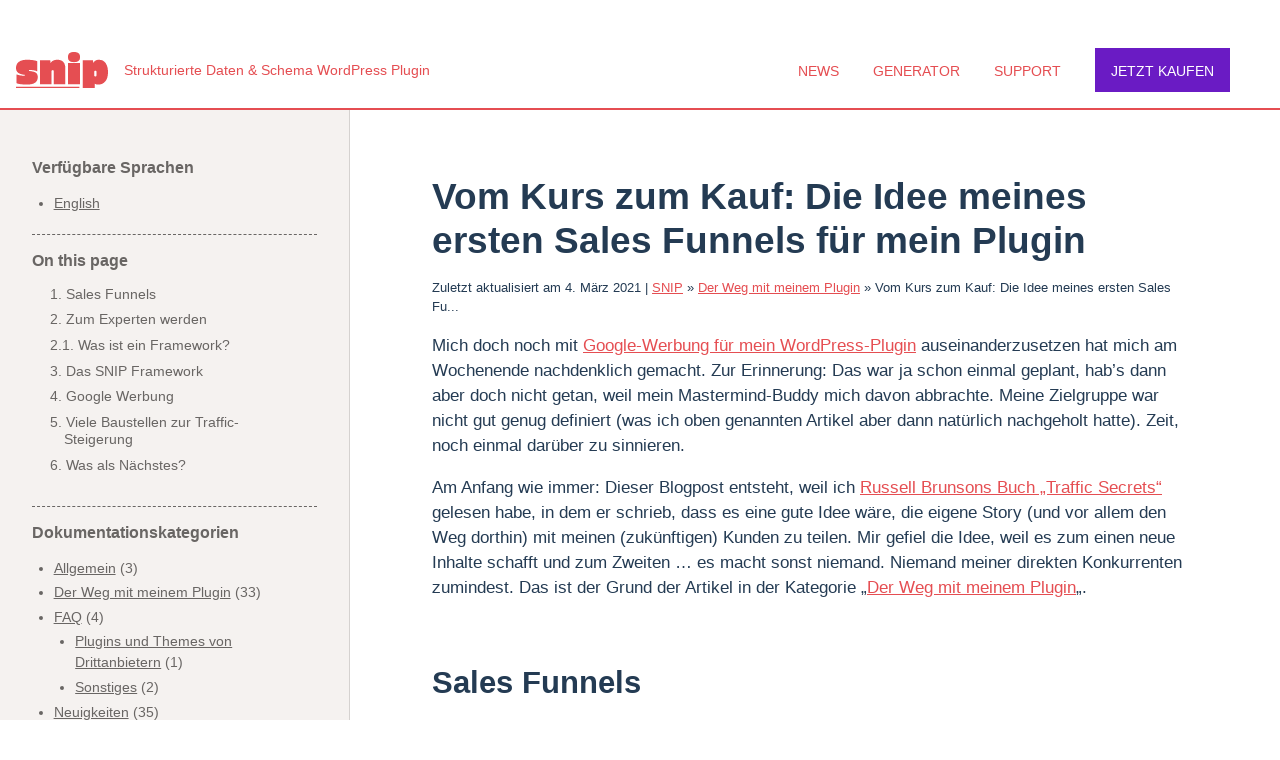

--- FILE ---
content_type: text/html; charset=UTF-8
request_url: https://rich-snippets.io/de-snip-framework-und-sales-funnel/
body_size: 21962
content:
<!DOCTYPE html>
<html lang="de-DE">
<head>
	<meta charset="UTF-8">
	<meta name="viewport"
		  content="width=device-width, initial-scale=1">
	<link rel="profile" href="https://gmpg.org/xfn/11">
	<link rel="pingback" href="https://rich-snippets.io/xmlrpc.php">
	<meta name='robots' content='index, follow, max-image-preview:large, max-snippet:-1, max-video-preview:-1' />

	<!-- This site is optimized with the Yoast SEO plugin v26.8 - https://yoast.com/product/yoast-seo-wordpress/ -->
	<title>Vom Kurs zum Kauf: Die Idee meines ersten Sales Funnels für mein Plugin</title>
	<link rel="canonical" href="https://rich-snippets.io/de-snip-framework-und-sales-funnel/" />
	<meta property="og:locale" content="de_DE" />
	<meta property="og:locale:alternate" content="en_US" />
	<meta property="og:type" content="article" />
	<meta property="og:title" content="Vom Kurs zum Kauf: Die Idee meines ersten Sales Funnels für mein Plugin" />
	<meta property="og:description" content="Mich doch noch mit Google-Werbung für mein WordPress-Plugin auseinanderzusetzen hat mich am Wochenende nachdenklich gemacht. Zur Erinnerung: Das war ja schon einmal geplant, hab&#8217;s dann aber doch nicht getan, weil mein Mastermind-Buddy mich davon abbrachte. Meine Zielgruppe war nicht gut genug definiert (was ich oben genannten Artikel aber dann natürlich nachgeholt hatte). Zeit, noch einmal [&hellip;]" />
	<meta property="og:url" content="https://rich-snippets.io/de-snip-framework-und-sales-funnel/" />
	<meta property="og:site_name" content="SNIP" />
	<meta property="article:published_time" content="2021-02-08T19:10:57+00:00" />
	<meta property="article:modified_time" content="2021-03-04T12:45:17+00:00" />
	<meta name="author" content="Florian" />
	<meta name="twitter:label1" content="Geschrieben von" />
	<meta name="twitter:data1" content="Florian" />
	<meta name="twitter:label2" content="Geschätzte Lesezeit" />
	<meta name="twitter:data2" content="4 Minuten" />
	<!-- / Yoast SEO plugin. -->


<link rel="alternate" href="https://rich-snippets.io/snip-framework-and-sales-funnels/" hreflang="en" />
<link rel="alternate" href="https://rich-snippets.io/de-snip-framework-und-sales-funnel/" hreflang="de" />
<link rel="alternate" type="application/rss+xml" title="SNIP &raquo; Feed" href="https://rich-snippets.io/de/feed/" />
<link rel="alternate" type="application/rss+xml" title="SNIP &raquo; Kommentar-Feed" href="https://rich-snippets.io/de/comments/feed/" />
<link rel="alternate" type="application/rss+xml" title="SNIP &raquo; Kommentar-Feed zu Vom Kurs zum Kauf: Die Idee meines ersten Sales Funnels für mein Plugin" href="https://rich-snippets.io/de-snip-framework-und-sales-funnel/feed/" />
<link rel="alternate" title="oEmbed (JSON)" type="application/json+oembed" href="https://rich-snippets.io/wp-json/oembed/1.0/embed?url=https%3A%2F%2Frich-snippets.io%2Fde-snip-framework-und-sales-funnel%2F&#038;lang=de" />
<link rel="alternate" title="oEmbed (XML)" type="text/xml+oembed" href="https://rich-snippets.io/wp-json/oembed/1.0/embed?url=https%3A%2F%2Frich-snippets.io%2Fde-snip-framework-und-sales-funnel%2F&#038;format=xml&#038;lang=de" />
<style id='wp-img-auto-sizes-contain-inline-css' type='text/css'>
img:is([sizes=auto i],[sizes^="auto," i]){contain-intrinsic-size:3000px 1500px}
/*# sourceURL=wp-img-auto-sizes-contain-inline-css */
</style>
<style id='wp-emoji-styles-inline-css' type='text/css'>

	img.wp-smiley, img.emoji {
		display: inline !important;
		border: none !important;
		box-shadow: none !important;
		height: 1em !important;
		width: 1em !important;
		margin: 0 0.07em !important;
		vertical-align: -0.1em !important;
		background: none !important;
		padding: 0 !important;
	}
/*# sourceURL=wp-emoji-styles-inline-css */
</style>
<style id='wp-block-library-inline-css' type='text/css'>
:root{--wp-block-synced-color:#7a00df;--wp-block-synced-color--rgb:122,0,223;--wp-bound-block-color:var(--wp-block-synced-color);--wp-editor-canvas-background:#ddd;--wp-admin-theme-color:#007cba;--wp-admin-theme-color--rgb:0,124,186;--wp-admin-theme-color-darker-10:#006ba1;--wp-admin-theme-color-darker-10--rgb:0,107,160.5;--wp-admin-theme-color-darker-20:#005a87;--wp-admin-theme-color-darker-20--rgb:0,90,135;--wp-admin-border-width-focus:2px}@media (min-resolution:192dpi){:root{--wp-admin-border-width-focus:1.5px}}.wp-element-button{cursor:pointer}:root .has-very-light-gray-background-color{background-color:#eee}:root .has-very-dark-gray-background-color{background-color:#313131}:root .has-very-light-gray-color{color:#eee}:root .has-very-dark-gray-color{color:#313131}:root .has-vivid-green-cyan-to-vivid-cyan-blue-gradient-background{background:linear-gradient(135deg,#00d084,#0693e3)}:root .has-purple-crush-gradient-background{background:linear-gradient(135deg,#34e2e4,#4721fb 50%,#ab1dfe)}:root .has-hazy-dawn-gradient-background{background:linear-gradient(135deg,#faaca8,#dad0ec)}:root .has-subdued-olive-gradient-background{background:linear-gradient(135deg,#fafae1,#67a671)}:root .has-atomic-cream-gradient-background{background:linear-gradient(135deg,#fdd79a,#004a59)}:root .has-nightshade-gradient-background{background:linear-gradient(135deg,#330968,#31cdcf)}:root .has-midnight-gradient-background{background:linear-gradient(135deg,#020381,#2874fc)}:root{--wp--preset--font-size--normal:16px;--wp--preset--font-size--huge:42px}.has-regular-font-size{font-size:1em}.has-larger-font-size{font-size:2.625em}.has-normal-font-size{font-size:var(--wp--preset--font-size--normal)}.has-huge-font-size{font-size:var(--wp--preset--font-size--huge)}.has-text-align-center{text-align:center}.has-text-align-left{text-align:left}.has-text-align-right{text-align:right}.has-fit-text{white-space:nowrap!important}#end-resizable-editor-section{display:none}.aligncenter{clear:both}.items-justified-left{justify-content:flex-start}.items-justified-center{justify-content:center}.items-justified-right{justify-content:flex-end}.items-justified-space-between{justify-content:space-between}.screen-reader-text{border:0;clip-path:inset(50%);height:1px;margin:-1px;overflow:hidden;padding:0;position:absolute;width:1px;word-wrap:normal!important}.screen-reader-text:focus{background-color:#ddd;clip-path:none;color:#444;display:block;font-size:1em;height:auto;left:5px;line-height:normal;padding:15px 23px 14px;text-decoration:none;top:5px;width:auto;z-index:100000}html :where(.has-border-color){border-style:solid}html :where([style*=border-top-color]){border-top-style:solid}html :where([style*=border-right-color]){border-right-style:solid}html :where([style*=border-bottom-color]){border-bottom-style:solid}html :where([style*=border-left-color]){border-left-style:solid}html :where([style*=border-width]){border-style:solid}html :where([style*=border-top-width]){border-top-style:solid}html :where([style*=border-right-width]){border-right-style:solid}html :where([style*=border-bottom-width]){border-bottom-style:solid}html :where([style*=border-left-width]){border-left-style:solid}html :where(img[class*=wp-image-]){height:auto;max-width:100%}:where(figure){margin:0 0 1em}html :where(.is-position-sticky){--wp-admin--admin-bar--position-offset:var(--wp-admin--admin-bar--height,0px)}@media screen and (max-width:600px){html :where(.is-position-sticky){--wp-admin--admin-bar--position-offset:0px}}

/*# sourceURL=wp-block-library-inline-css */
</style><style id='global-styles-inline-css' type='text/css'>
:root{--wp--preset--aspect-ratio--square: 1;--wp--preset--aspect-ratio--4-3: 4/3;--wp--preset--aspect-ratio--3-4: 3/4;--wp--preset--aspect-ratio--3-2: 3/2;--wp--preset--aspect-ratio--2-3: 2/3;--wp--preset--aspect-ratio--16-9: 16/9;--wp--preset--aspect-ratio--9-16: 9/16;--wp--preset--color--black: #000000;--wp--preset--color--cyan-bluish-gray: #abb8c3;--wp--preset--color--white: #ffffff;--wp--preset--color--pale-pink: #f78da7;--wp--preset--color--vivid-red: #cf2e2e;--wp--preset--color--luminous-vivid-orange: #ff6900;--wp--preset--color--luminous-vivid-amber: #fcb900;--wp--preset--color--light-green-cyan: #7bdcb5;--wp--preset--color--vivid-green-cyan: #00d084;--wp--preset--color--pale-cyan-blue: #8ed1fc;--wp--preset--color--vivid-cyan-blue: #0693e3;--wp--preset--color--vivid-purple: #9b51e0;--wp--preset--gradient--vivid-cyan-blue-to-vivid-purple: linear-gradient(135deg,rgb(6,147,227) 0%,rgb(155,81,224) 100%);--wp--preset--gradient--light-green-cyan-to-vivid-green-cyan: linear-gradient(135deg,rgb(122,220,180) 0%,rgb(0,208,130) 100%);--wp--preset--gradient--luminous-vivid-amber-to-luminous-vivid-orange: linear-gradient(135deg,rgb(252,185,0) 0%,rgb(255,105,0) 100%);--wp--preset--gradient--luminous-vivid-orange-to-vivid-red: linear-gradient(135deg,rgb(255,105,0) 0%,rgb(207,46,46) 100%);--wp--preset--gradient--very-light-gray-to-cyan-bluish-gray: linear-gradient(135deg,rgb(238,238,238) 0%,rgb(169,184,195) 100%);--wp--preset--gradient--cool-to-warm-spectrum: linear-gradient(135deg,rgb(74,234,220) 0%,rgb(151,120,209) 20%,rgb(207,42,186) 40%,rgb(238,44,130) 60%,rgb(251,105,98) 80%,rgb(254,248,76) 100%);--wp--preset--gradient--blush-light-purple: linear-gradient(135deg,rgb(255,206,236) 0%,rgb(152,150,240) 100%);--wp--preset--gradient--blush-bordeaux: linear-gradient(135deg,rgb(254,205,165) 0%,rgb(254,45,45) 50%,rgb(107,0,62) 100%);--wp--preset--gradient--luminous-dusk: linear-gradient(135deg,rgb(255,203,112) 0%,rgb(199,81,192) 50%,rgb(65,88,208) 100%);--wp--preset--gradient--pale-ocean: linear-gradient(135deg,rgb(255,245,203) 0%,rgb(182,227,212) 50%,rgb(51,167,181) 100%);--wp--preset--gradient--electric-grass: linear-gradient(135deg,rgb(202,248,128) 0%,rgb(113,206,126) 100%);--wp--preset--gradient--midnight: linear-gradient(135deg,rgb(2,3,129) 0%,rgb(40,116,252) 100%);--wp--preset--font-size--small: 13px;--wp--preset--font-size--medium: 20px;--wp--preset--font-size--large: 36px;--wp--preset--font-size--x-large: 42px;--wp--preset--spacing--20: 0.44rem;--wp--preset--spacing--30: 0.67rem;--wp--preset--spacing--40: 1rem;--wp--preset--spacing--50: 1.5rem;--wp--preset--spacing--60: 2.25rem;--wp--preset--spacing--70: 3.38rem;--wp--preset--spacing--80: 5.06rem;--wp--preset--shadow--natural: 6px 6px 9px rgba(0, 0, 0, 0.2);--wp--preset--shadow--deep: 12px 12px 50px rgba(0, 0, 0, 0.4);--wp--preset--shadow--sharp: 6px 6px 0px rgba(0, 0, 0, 0.2);--wp--preset--shadow--outlined: 6px 6px 0px -3px rgb(255, 255, 255), 6px 6px rgb(0, 0, 0);--wp--preset--shadow--crisp: 6px 6px 0px rgb(0, 0, 0);}:where(.is-layout-flex){gap: 0.5em;}:where(.is-layout-grid){gap: 0.5em;}body .is-layout-flex{display: flex;}.is-layout-flex{flex-wrap: wrap;align-items: center;}.is-layout-flex > :is(*, div){margin: 0;}body .is-layout-grid{display: grid;}.is-layout-grid > :is(*, div){margin: 0;}:where(.wp-block-columns.is-layout-flex){gap: 2em;}:where(.wp-block-columns.is-layout-grid){gap: 2em;}:where(.wp-block-post-template.is-layout-flex){gap: 1.25em;}:where(.wp-block-post-template.is-layout-grid){gap: 1.25em;}.has-black-color{color: var(--wp--preset--color--black) !important;}.has-cyan-bluish-gray-color{color: var(--wp--preset--color--cyan-bluish-gray) !important;}.has-white-color{color: var(--wp--preset--color--white) !important;}.has-pale-pink-color{color: var(--wp--preset--color--pale-pink) !important;}.has-vivid-red-color{color: var(--wp--preset--color--vivid-red) !important;}.has-luminous-vivid-orange-color{color: var(--wp--preset--color--luminous-vivid-orange) !important;}.has-luminous-vivid-amber-color{color: var(--wp--preset--color--luminous-vivid-amber) !important;}.has-light-green-cyan-color{color: var(--wp--preset--color--light-green-cyan) !important;}.has-vivid-green-cyan-color{color: var(--wp--preset--color--vivid-green-cyan) !important;}.has-pale-cyan-blue-color{color: var(--wp--preset--color--pale-cyan-blue) !important;}.has-vivid-cyan-blue-color{color: var(--wp--preset--color--vivid-cyan-blue) !important;}.has-vivid-purple-color{color: var(--wp--preset--color--vivid-purple) !important;}.has-black-background-color{background-color: var(--wp--preset--color--black) !important;}.has-cyan-bluish-gray-background-color{background-color: var(--wp--preset--color--cyan-bluish-gray) !important;}.has-white-background-color{background-color: var(--wp--preset--color--white) !important;}.has-pale-pink-background-color{background-color: var(--wp--preset--color--pale-pink) !important;}.has-vivid-red-background-color{background-color: var(--wp--preset--color--vivid-red) !important;}.has-luminous-vivid-orange-background-color{background-color: var(--wp--preset--color--luminous-vivid-orange) !important;}.has-luminous-vivid-amber-background-color{background-color: var(--wp--preset--color--luminous-vivid-amber) !important;}.has-light-green-cyan-background-color{background-color: var(--wp--preset--color--light-green-cyan) !important;}.has-vivid-green-cyan-background-color{background-color: var(--wp--preset--color--vivid-green-cyan) !important;}.has-pale-cyan-blue-background-color{background-color: var(--wp--preset--color--pale-cyan-blue) !important;}.has-vivid-cyan-blue-background-color{background-color: var(--wp--preset--color--vivid-cyan-blue) !important;}.has-vivid-purple-background-color{background-color: var(--wp--preset--color--vivid-purple) !important;}.has-black-border-color{border-color: var(--wp--preset--color--black) !important;}.has-cyan-bluish-gray-border-color{border-color: var(--wp--preset--color--cyan-bluish-gray) !important;}.has-white-border-color{border-color: var(--wp--preset--color--white) !important;}.has-pale-pink-border-color{border-color: var(--wp--preset--color--pale-pink) !important;}.has-vivid-red-border-color{border-color: var(--wp--preset--color--vivid-red) !important;}.has-luminous-vivid-orange-border-color{border-color: var(--wp--preset--color--luminous-vivid-orange) !important;}.has-luminous-vivid-amber-border-color{border-color: var(--wp--preset--color--luminous-vivid-amber) !important;}.has-light-green-cyan-border-color{border-color: var(--wp--preset--color--light-green-cyan) !important;}.has-vivid-green-cyan-border-color{border-color: var(--wp--preset--color--vivid-green-cyan) !important;}.has-pale-cyan-blue-border-color{border-color: var(--wp--preset--color--pale-cyan-blue) !important;}.has-vivid-cyan-blue-border-color{border-color: var(--wp--preset--color--vivid-cyan-blue) !important;}.has-vivid-purple-border-color{border-color: var(--wp--preset--color--vivid-purple) !important;}.has-vivid-cyan-blue-to-vivid-purple-gradient-background{background: var(--wp--preset--gradient--vivid-cyan-blue-to-vivid-purple) !important;}.has-light-green-cyan-to-vivid-green-cyan-gradient-background{background: var(--wp--preset--gradient--light-green-cyan-to-vivid-green-cyan) !important;}.has-luminous-vivid-amber-to-luminous-vivid-orange-gradient-background{background: var(--wp--preset--gradient--luminous-vivid-amber-to-luminous-vivid-orange) !important;}.has-luminous-vivid-orange-to-vivid-red-gradient-background{background: var(--wp--preset--gradient--luminous-vivid-orange-to-vivid-red) !important;}.has-very-light-gray-to-cyan-bluish-gray-gradient-background{background: var(--wp--preset--gradient--very-light-gray-to-cyan-bluish-gray) !important;}.has-cool-to-warm-spectrum-gradient-background{background: var(--wp--preset--gradient--cool-to-warm-spectrum) !important;}.has-blush-light-purple-gradient-background{background: var(--wp--preset--gradient--blush-light-purple) !important;}.has-blush-bordeaux-gradient-background{background: var(--wp--preset--gradient--blush-bordeaux) !important;}.has-luminous-dusk-gradient-background{background: var(--wp--preset--gradient--luminous-dusk) !important;}.has-pale-ocean-gradient-background{background: var(--wp--preset--gradient--pale-ocean) !important;}.has-electric-grass-gradient-background{background: var(--wp--preset--gradient--electric-grass) !important;}.has-midnight-gradient-background{background: var(--wp--preset--gradient--midnight) !important;}.has-small-font-size{font-size: var(--wp--preset--font-size--small) !important;}.has-medium-font-size{font-size: var(--wp--preset--font-size--medium) !important;}.has-large-font-size{font-size: var(--wp--preset--font-size--large) !important;}.has-x-large-font-size{font-size: var(--wp--preset--font-size--x-large) !important;}
/*# sourceURL=global-styles-inline-css */
</style>

<style id='classic-theme-styles-inline-css' type='text/css'>
/*! This file is auto-generated */
.wp-block-button__link{color:#fff;background-color:#32373c;border-radius:9999px;box-shadow:none;text-decoration:none;padding:calc(.667em + 2px) calc(1.333em + 2px);font-size:1.125em}.wp-block-file__button{background:#32373c;color:#fff;text-decoration:none}
/*# sourceURL=/wp-includes/css/classic-themes.min.css */
</style>
<style id='woocommerce-inline-inline-css' type='text/css'>
.woocommerce form .form-row .required { visibility: visible; }
/*# sourceURL=woocommerce-inline-inline-css */
</style>
<script type="text/javascript" src="https://rich-snippets.io/wp-includes/js/jquery/jquery.min.js" id="jquery-core-js"></script>
<script type="text/javascript" src="https://rich-snippets.io/wp-includes/js/jquery/jquery-migrate.min.js" id="jquery-migrate-js"></script>
<script type="text/javascript" src="https://rich-snippets.io/wp-content/plugins/woocommerce/assets/js/jquery-blockui/jquery.blockUI.min.js" id="wc-jquery-blockui-js" defer="defer" data-wp-strategy="defer"></script>
<script type="text/javascript" id="wc-add-to-cart-js-extra">
/* <![CDATA[ */
var wc_add_to_cart_params = {"ajax_url":"/wp-admin/admin-ajax.php","wc_ajax_url":"/?wc-ajax=%%endpoint%%","i18n_view_cart":"Warenkorb anzeigen","cart_url":"https://rich-snippets.io/cart/","is_cart":"","cart_redirect_after_add":"no"};
//# sourceURL=wc-add-to-cart-js-extra
/* ]]> */
</script>
<script type="text/javascript" src="https://rich-snippets.io/wp-content/plugins/woocommerce/assets/js/frontend/add-to-cart.min.js" id="wc-add-to-cart-js" defer="defer" data-wp-strategy="defer"></script>
<script type="text/javascript" src="https://rich-snippets.io/wp-content/plugins/woocommerce/assets/js/js-cookie/js.cookie.min.js" id="wc-js-cookie-js" defer="defer" data-wp-strategy="defer"></script>
<script type="text/javascript" id="woocommerce-js-extra">
/* <![CDATA[ */
var woocommerce_params = {"ajax_url":"/wp-admin/admin-ajax.php","wc_ajax_url":"/?wc-ajax=%%endpoint%%","i18n_password_show":"Passwort anzeigen","i18n_password_hide":"Passwort ausblenden"};
//# sourceURL=woocommerce-js-extra
/* ]]> */
</script>
<script type="text/javascript" src="https://rich-snippets.io/wp-content/plugins/woocommerce/assets/js/frontend/woocommerce.min.js" id="woocommerce-js" defer="defer" data-wp-strategy="defer"></script>
<script type="text/javascript" id="woocommerce_de_frontend-js-extra">
/* <![CDATA[ */
var sepa_ajax_object = {"ajax_url":"https://rich-snippets.io/wp-admin/admin-ajax.php","nonce":"7fd7858c8d"};
var woocommerce_remove_updated_totals = {"val":"0"};
var woocommerce_payment_update = {"val":"1"};
var german_market_price_variable_products = {"val":"gm_default"};
var german_market_price_variable_theme_extra_element = {"val":"none"};
var german_market_legal_info_product_reviews = {"element":".woocommerce-Reviews .commentlist"};
var ship_different_address = {"message":"\u003Cp class=\"woocommerce-notice woocommerce-notice--info woocommerce-info\" id=\"german-market-puchase-on-account-message\"\u003E\"Lieferung an eine andere Adresse senden\" ist f\u00fcr die gew\u00e4hlte Zahlungsart \"Kauf auf Rechnung\" nicht verf\u00fcgbar und wurde deaktiviert!\u003C/p\u003E","before_element":".woocommerce-checkout-payment"};
//# sourceURL=woocommerce_de_frontend-js-extra
/* ]]> */
</script>
<script type="text/javascript" src="https://rich-snippets.io/wp-content/plugins/woocommerce-german-market/js/WooCommerce-German-Market-Frontend.min.js" id="woocommerce_de_frontend-js"></script>
<link rel="https://api.w.org/" href="https://rich-snippets.io/wp-json/" /><link rel="alternate" title="JSON" type="application/json" href="https://rich-snippets.io/wp-json/wp/v2/posts/3243" /><link rel="EditURI" type="application/rsd+xml" title="RSD" href="https://rich-snippets.io/xmlrpc.php?rsd" />
<link rel='shortlink' href='https://rich-snippets.io/?p=3243' />
<!--Code generated by SNIP (Structured Data Plugin) for WordPress. See rich-snippets.io for more information.Post ID is 2287.--><script data-snippet_id="snip-5ea29f993f59f" type="application/ld+json">{"isPartOf":{"@id":"https:\/\/rich-snippets.io#website","@context":"http:\/\/schema.org","@type":"WebSite"},"name":"Vom Kurs zum Kauf: Die Idee meines ersten Sales Funnels f\u00fcr mein Plugin","@id":"#webpage","breadcrumb":{"@id":"#breadcrumbs","@context":"http:\/\/schema.org","@type":"BreadcrumbList"},"@context":"http:\/\/schema.org","@type":"WebPage"}</script><!--Code generated by SNIP (Structured Data Plugin) for WordPress. See rich-snippets.io for more information.Post ID is 1434.--><script data-snippet_id="snip-global-breadcrumbs-posts" type="application/ld+json">{"itemListElement":[{"name":"Der Weg mit meinem Plugin","position":"1","item":"https:\/\/rich-snippets.io\/category\/plugin-reise\/","@context":"http:\/\/schema.org","@type":"ListItem"},{"name":"Vom Kurs zum Kauf: Die Idee meines ersten Sales Funnels f\u00fcr mein Plugin","position":"2","item":"https:\/\/rich-snippets.io\/de-snip-framework-und-sales-funnel\/","@context":"http:\/\/schema.org","@type":"ListItem"}],"@id":"#breadcrumbs","@context":"http:\/\/schema.org","@type":"BreadcrumbList"}</script><!--Code generated by SNIP (Structured Data Plugin) for WordPress. See rich-snippets.io for more information.Post ID is 453.--><script data-snippet_id="snip-global-organization" type="application/ld+json">{"url":"https:\/\/wp-buddy.com","name":"The WP-Buddy","logo":{"url":"https:\/\/wp-buddy.com\/wp-content\/uploads\/2016\/01\/wpbuddy.png","@context":"http:\/\/schema.org","@type":"ImageObject"},"@id":"#organization","sameAs":"https:\/\/wp-buddy.com","@context":"http:\/\/schema.org","@type":"Organization"}</script><!--Code generated by SNIP (Structured Data Plugin) for WordPress. See rich-snippets.io for more information.Post ID is 452.--><script data-snippet_id="snip-global-article" type="application/ld+json">{"image":["https:\/\/rich-snippets.io\/wp-content\/uploads\/2017\/08\/snip-logo.jpg"],"publisher":{"url":"https:\/\/wp-buddy.com","name":"The WP-Buddy","logo":{"url":"https:\/\/wp-buddy.com\/wp-content\/uploads\/2016\/01\/wpbuddy.png","@context":"http:\/\/schema.org","@type":"ImageObject"},"@id":"#organization","sameAs":"https:\/\/wp-buddy.com","@context":"http:\/\/schema.org","@type":"Organization"},"dateModified":"2021-03-04T13:45:17+01:00","author":{"url":"https:\/\/florian-simeth.de","name":"Florian","@context":"http:\/\/schema.org","@type":"Person"},"mainEntityOfPage":{"@id":"#webpage","@context":"http:\/\/schema.org","@type":"WebPage"},"datePublished":"2021-02-08T20:10:57+01:00","headline":"Vom Kurs zum Kauf: Die Idee meines ersten Sales Funnels f\u00fcr mein Plugin","articleBody":"\nMich doch noch mit Google-Werbung f\u00fcr mein WordPress-Plugin auseinanderzusetzen hat mich am Wochenende nachdenklich gemacht. Zur Erinnerung: Das war ja schon einmal geplant, hab&#8217;s dann aber doch nicht getan, weil mein Mastermind-Buddy mich davon abbrachte. Meine Zielgruppe war nicht gut genug definiert (was ich oben genannten Artikel aber dann nat\u00fcrlich nachgeholt hatte). Zeit, noch einmal dar\u00fcber zu sinnieren.\n\n\n\n\n\n\n\nAm Anfang wie immer: Dieser Blogpost entsteht, weil ich Russell Brunsons Buch &#8222;Traffic Secrets&#8220; gelesen habe, in dem er schrieb, dass es eine gute Idee w\u00e4re, die eigene Story (und vor allem den Weg dorthin) mit meinen (zuk\u00fcnftigen) Kunden zu teilen. Mir gefiel die Idee, weil es zum einen neue Inhalte schafft und zum Zweiten &#8230; es macht sonst niemand. Niemand meiner direkten Konkurrenten zumindest. Das ist der Grund der Artikel in der Kategorie &#8222;Der Weg mit meinem Plugin&#8222;.\n\n\n\nSales Funnels\n\n\n\nWenn man von Russell Brunson spricht, spricht man in der Regel auch von Sales Funnels. Ich will diesen Begriff an dieser Stelle nicht lange und breit erkl\u00e4ren, denn das tun seine B\u00fccher ja schon sehr gut. Wenn auch nur in Englisch. Kurz zur so viel: Ein Sales Funnel soll Leute durch ein Art Trichter leiten, an deren Enden immer ein Sale steht. Letztlich kann ein Business halt auch nur so \u00fcberleben. Und das ist auch der Grund, warum ich das Ganze hier mache. Ohne Moos ist nichts los. Und wenn ich es nicht schaffe, meine Sales innerhalb von 6 Monaten zu steigern, muss ich mir echt was anderes einfallen lassen. Das w\u00e4re superschade, denn die Arbeit am SNIP-Plugin finde ich \u00fcberragend genial und w\u00fcrde ich voll missen.\n\n\n\nZum Experten werden\n\n\n\nZur\u00fcck zum Thema. Ich lese gerade das zweite Buch von Russell Brunson (Expert Secrets). Nat\u00fcrlich sind viele Textabschnitte \u00e4hnlich und letztlich \u00fcbergreifend. Nichtsdestotrotz fand ich eine Idee richtig Klasse: Frameworks!\n\n\n\nWas ist ein Framework?\n\n\n\nZu Deutsch (und aus Sicht des Kunden) ist ein Framework ein Training, ein Programm oder ein Kurs, welchen man macht, um am Ende schlauer zu sein als vorher.\n\n\n\nAls Anbieter eines Frameworks wird man logischerweise zum Experten. Man bringt jemanden etwas bei, der weniger wei\u00df als man selbst. Tats\u00e4chlich tue ich das ja bereits:\n\n\n\nEs gibt einen englischsprachigen Kurs zum Thema Strukturierte Daten hier auch rich-snippets.io.Es gibt einen allgemeinen deutschen Kurs zum Thema Strukturierte Daten.\n\n\n\nIch lehre meinen Kunden ja bereits etwas. Aber eigentlich erst, wenn sie das Plugin schon gekauft haben. \n\n\n\nDas SNIP Framework\n\n\n\nAls ich den entsprechenden Textteil im Buch gelesen hatte, traf es mich auf einen Schlag. Warum nicht den Spie\u00df umdrehen und den Kurs vorher anbieten? Also bevor ein Kunde zum K\u00e4ufer wird.\n\n\n\nLetztlich h\u00e4tte ich alles, was man daf\u00fcr ben\u00f6tigt:\n\n\n\nIch habe den kostenlosen Kurs, deren Videos ich benutzen kann. Notfalls ohne sie zu editieren.Ich habe ein kostenloses Plugin welches dazu dient, das ganze Thema auszuprobieren.In der Regel sehen die Leute nach ein paar Tagen schon Resultate.\n\n\n\nBINGO! K\u00f6nnte ich hier gedanklich meinen ersten Sales-Funnel kreiert haben? Ich hoffe doch!\n\n\n\nGoogle Werbung\n\n\n\nUnd damit schlie\u00dft sich der Kreis zur eingangs erw\u00e4hnten Google-Werbung. Meine Idee war, dass ich die Leute (nach dem Klick auf die Werbung) erst einmal in eine E-Mail-Serie einlade, in der sie lernen, was Strukturierte Daten sind und (was ich total genial finde) wie sie innerhalb einer Woche (wahrscheinlich schon Resultate) sehen.\n\n\n\nIch glaube, das w\u00e4re das ideale Einstiegspaket f\u00fcr jemanden, der gerade Strukturierte Daten mithilfe eines WordPress Plugins in seine Seite einbinden will.\n\n\n\nViele Baustellen zur Traffic-Steigerung\n\n\n\nWie man wahrscheinlich merkt, strotze ich nur so vor Ideen. Es ist schwierig, am Ball zu bleiben und den Fokus nicht zu verlieren. Ich wei\u00df nicht, inwiefern meine Idee des Sales Funnels meinen Besucherstrom steigern kann. Wahrscheinlich erst einmal nicht wirklich. Aber er k\u00f6nnte daf\u00fcr sorgen, dass Menschen mein Plugin finden, mich finden, mich kennenlernen und am Ende durch das Framework-Training schon eine Beziehung aufbauen. Das k\u00f6nnte den Verkauf des Plugins am Ende leichter machen.\n\n\n\nAber alles nacheinander.\n\n\n\nWas als N\u00e4chstes?\n\n\n\nIch will auf alle F\u00e4lle erst einmal meinen Setup-Assistenten fertig programmieren.W\u00e4hrenddessen versuche ich weiter mit der Traffic-Strategie von Brunson einen gr\u00f6\u00dferen Besucherstrom zu erzeugen.Erst danach m\u00f6chte ich mich auf den Sales Funnel konzentrieren.\n\n\n\nKlingt nach einem Plan, oder?\n","isPartOf":{"@id":"https:\/\/rich-snippets.io\/#website","@context":"http:\/\/schema.org","@type":"WebSite"},"@id":"#article","@context":"http:\/\/schema.org","@type":"Article"}</script><style>/*! normalize.css v5.0.0 | MIT License | github.com/necolas/normalize.css */

/**
 * 1. Change the default font family in all browsers (opinionated).
 * 2. Correct the line height in all browsers.
 * 3. Prevent adjustments of font size after orientation changes in
 *    IE on Windows Phone and in iOS.
 */

/* Document
   ========================================================================== */

html {
    font-family: sans-serif; /* 1 */
    line-height: 1.15; /* 2 */
    -ms-text-size-adjust: 100%; /* 3 */
    -webkit-text-size-adjust: 100%; /* 3 */
}

/* Sections
   ========================================================================== */

/**
 * Remove the margin in all browsers (opinionated).
 */

body {
    margin: 0;
}

/**
 * Add the correct display in IE 9-.
 */

article,
aside,
footer,
header,
nav,
section {
    display: block;
}

/**
 * Correct the font size and margin on `h1` elements within `section` and
 * `article` contexts in Chrome, Firefox, and Safari.
 */

h1 {
    font-size: 1.6rem;
    margin: 0.67em 0;
}

/* Grouping content
   ========================================================================== */

/**
 * Add the correct display in IE 9-.
 * 1. Add the correct display in IE.
 */

figcaption,
figure,
main { /* 1 */
    display: block;
}

/**
 * Add the correct margin in IE 8.
 */

figure {
    margin: 1em 40px;
}

/**
 * 1. Add the correct box sizing in Firefox.
 * 2. Show the overflow in Edge and IE.
 */

hr {
    box-sizing: content-box; /* 1 */
    height: 0; /* 1 */
    overflow: visible; /* 2 */
}

/**
 * 1. Correct the inheritance and scaling of font size in all browsers.
 * 2. Correct the odd `em` font sizing in all browsers.
 */

pre {
    font-family: monospace, monospace; /* 1 */
    font-size: 1em; /* 2 */
}

/* Text-level semantics
   ========================================================================== */

/**
 * 1. Remove the gray background on active links in IE 10.
 * 2. Remove gaps in links underline in iOS 8+ and Safari 8+.
 */

a {
    background-color: transparent; /* 1 */
    -webkit-text-decoration-skip: objects; /* 2 */
}

/**
 * Remove the outline on focused links when they are also active or hovered
 * in all browsers (opinionated).
 */

a:active,
a:hover {
    outline-width: 0;
}

/**
 * 1. Remove the bottom border in Firefox 39-.
 * 2. Add the correct text decoration in Chrome, Edge, IE, Opera, and Safari.
 */

abbr[title] {
    border-bottom: none; /* 1 */
    text-decoration: underline; /* 2 */
    text-decoration: underline dotted; /* 2 */
}

/**
 * Prevent the duplicate application of `bolder` by the next rule in Safari 6.
 */

b,
strong {
    font-weight: inherit;
}

/**
 * Add the correct font weight in Chrome, Edge, and Safari.
 */

b,
strong {
    font-weight: bold;
}

/**
 * 1. Correct the inheritance and scaling of font size in all browsers.
 * 2. Correct the odd `em` font sizing in all browsers.
 */

code,
kbd,
samp {
    font-family: monospace, monospace; /* 1 */
    font-size: 1em; /* 2 */
}

/**
 * Add the correct font style in Android 4.3-.
 */

dfn {
    font-style: italic;
}

/**
 * Add the correct background and color in IE 9-.
 */

mark {
    background-color: #ff0;
    color: #000;
}

/**
 * Add the correct font size in all browsers.
 */

small {
    font-size: 80%;
}

/**
 * Prevent `sub` and `sup` elements from affecting the line height in
 * all browsers.
 */

sub,
sup {
    font-size: 75%;
    line-height: 0;
    position: relative;
    vertical-align: baseline;
}

sub {
    bottom: -0.25em;
}

sup {
    top: -0.5em;
}

/* Embedded content
   ========================================================================== */

/**
 * Add the correct display in IE 9-.
 */

audio,
video {
    display: inline-block;
}

/**
 * Add the correct display in iOS 4-7.
 */

audio:not([controls]) {
    display: none;
    height: 0;
}

/**
 * Remove the border on images inside links in IE 10-.
 */

img {
    border-style: none;
}

/**
 * Hide the overflow in IE.
 */

svg:not(:root) {
    overflow: hidden;
}

/* Forms
   ========================================================================== */

/**
 * 1. Change the font styles in all browsers (opinionated).
 * 2. Remove the margin in Firefox and Safari.
 */

button,
input,
optgroup,
select,
textarea {
    font-family: sans-serif; /* 1 */
    font-size: 100%; /* 1 */
    line-height: 1.15; /* 1 */
    margin: 0; /* 2 */
}

/**
 * Show the overflow in IE.
 * 1. Show the overflow in Edge.
 */

button,
input { /* 1 */
    overflow: visible;
}

/**
 * Remove the inheritance of text transform in Edge, Firefox, and IE.
 * 1. Remove the inheritance of text transform in Firefox.
 */

button,
select { /* 1 */
    text-transform: none;
}

/**
 * 1. Prevent a WebKit bug where (2) destroys native `audio` and `video`
 *    controls in Android 4.
 * 2. Correct the inability to style clickable types in iOS and Safari.
 */

button,
html [type="button"], /* 1 */
[type="reset"],
[type="submit"] {
    -webkit-appearance: button; /* 2 */
}

/**
 * Remove the inner border and padding in Firefox.
 */

button::-moz-focus-inner,
[type="button"]::-moz-focus-inner,
[type="reset"]::-moz-focus-inner,
[type="submit"]::-moz-focus-inner {
    border-style: none;
    padding: 0;
}

/**
 * Restore the focus styles unset by the previous rule.
 */

button:-moz-focusring,
[type="button"]:-moz-focusring,
[type="reset"]:-moz-focusring,
[type="submit"]:-moz-focusring {
    outline: 1px dotted ButtonText;
}

/**
 * Change the border, margin, and padding in all browsers (opinionated).
 */

fieldset {
    border: 1px solid #c0c0c0;
    margin: 0 2px;
    padding: 0.35em 0.625em 0.75em;
}

/**
 * 1. Correct the text wrapping in Edge and IE.
 * 2. Correct the color inheritance from `fieldset` elements in IE.
 * 3. Remove the padding so developers are not caught out when they zero out
 *    `fieldset` elements in all browsers.
 */

legend {
    box-sizing: border-box; /* 1 */
    color: inherit; /* 2 */
    display: table; /* 1 */
    max-width: 100%; /* 1 */
    padding: 0; /* 3 */
    white-space: normal; /* 1 */
}

/**
 * 1. Add the correct display in IE 9-.
 * 2. Add the correct vertical alignment in Chrome, Firefox, and Opera.
 */

progress {
    display: inline-block; /* 1 */
    vertical-align: baseline; /* 2 */
}

/**
 * Remove the default vertical scrollbar in IE.
 */

textarea {
    overflow: auto;
}

/**
 * 1. Add the correct box sizing in IE 10-.
 * 2. Remove the padding in IE 10-.
 */

[type="checkbox"],
[type="radio"] {
    box-sizing: border-box; /* 1 */
    padding: 0; /* 2 */
}

/**
 * Correct the cursor style of increment and decrement buttons in Chrome.
 */

[type="number"]::-webkit-inner-spin-button,
[type="number"]::-webkit-outer-spin-button {
    height: auto;
}

/**
 * 1. Correct the odd appearance in Chrome and Safari.
 * 2. Correct the outline style in Safari.
 */

[type="search"] {
    -webkit-appearance: textfield; /* 1 */
    outline-offset: -2px; /* 2 */
}

/**
 * Remove the inner padding and cancel buttons in Chrome and Safari on macOS.
 */

[type="search"]::-webkit-search-cancel-button,
[type="search"]::-webkit-search-decoration {
    -webkit-appearance: none;
}

/**
 * 1. Correct the inability to style clickable types in iOS and Safari.
 * 2. Change font properties to `inherit` in Safari.
 */

::-webkit-file-upload-button {
    -webkit-appearance: button; /* 1 */
    font: inherit; /* 2 */
}

/* Interactive
   ========================================================================== */

/*
 * Add the correct display in IE 9-.
 * 1. Add the correct display in Edge, IE, and Firefox.
 */

details, /* 1 */
menu {
    display: block;
}

/*
 * Add the correct display in all browsers.
 */

summary {
    display: list-item;
}

/* Scripting
   ========================================================================== */

/**
 * Add the correct display in IE 9-.
 */

canvas {
    display: inline-block;
}

/**
 * Add the correct display in IE.
 */

template {
    display: none;
}

/* Hidden
   ========================================================================== */

/**
 * Add the correct display in IE 10-.
 */

[hidden] {
    display: none;
}/*--------------------------------------------------------------
>>> TABLE OF CONTENTS:
----------------------------------------------------------------
# Elements
# General
# Page Layout
# Links
# Header
# Nav
# Content
# Alignments
# Clearings
# Media
# Sidebar
--------------------------------------------------------------*/

/*--------------------------------------------------------------
# Elements
--------------------------------------------------------------*/
html {
    box-sizing: border-box;
    scroll-behavior: smooth;
}

*,
*:before,
*:after { /* Inherit box-sizing to make it easier to change the property for components that leverage other behavior; see http://css-tricks.com/inheriting-box-sizing-probably-slightly-better-best-practice/ */
    box-sizing: inherit;
}

blockquote:before,
blockquote:after,
q:before,
q:after {
    content: "";
}

blockquote,
q {
    quotes: "" "";
}

hr {
    background-color: #696664;
    border: 0;
    height: 1px;
    margin-bottom: 1.5em;
}

ul,
ol {
    margin: 0 0 1.5em 1em;
}

ul {
    list-style: disc;
}

ol {
    list-style: decimal;
}

li > ul,
li > ol {
    margin: 0;
}

ol li,
ul li {
    margin: .5rem 0;
}

dt {
    font-weight: bold;
}

dd {
    margin: 0 1.5em 1.5em;
}

img {
    height: auto; /* Make sure images are scaled correctly. */
    max-width: 100%; /* Adhere to container width. */
}

figure {
    margin: 1em 0; /* Extra wide images within figure tags don't overflow the content area. */
}

table {
    margin: 0 0 1.5em;
    width: 100%;
}

.site-element {
    padding: 0 1em;
    margin: 0 auto;
    z-index: 20;
}

/*--------------------------------------------------------------
# General
--------------------------------------------------------------*/

body {
    background: #fff;
    -webkit-hyphens: auto;
    -moz-hyphens: auto;
    -ms-hyphens: auto;
    hyphens: auto;
    font: 16px/20px BlinkMacSystemFont, -apple-system, Segoe UI, Roboto, Helvetica, Arial, sans-serif;
    font-weight: 300;
    color: #243B53;
    line-height: 1.5;
}

h1, h2, h3, h4, h5, h6 {
    font-weight: 300;
    margin: 4rem 0 .5rem 0;
    line-height: 1.2;
}


h1,
h2,
h3,
h4,
h5,
h6 {
    font-weight: 700;
}

h1 {
    font-size: 1.8em;
}

h2 {
    font-size: 1.6em;
}

h3 {
    font-size: 1.4em;
}

h4,
h5,
h6 {
    font-size: 1.2em;
}


/*--------------------------------------------------------------
# Links
--------------------------------------------------------------*/
a {
    color: #e54e52;
    word-wrap: break-word;
}

a:visited {
    color: #e54e52;;
}

a:hover,
a:focus,
a:active {
    color: #6A1BC4;
}

a:focus {
    outline: thin dotted;
}

a:hover,
a:active {
    outline: 0;
}

/*--------------------------------------------------------------
# Header
--------------------------------------------------------------*/

.site-header-inner {
    display: flex;
    width: 100%;
    align-items: center;
    padding: .5rem 1rem;
    border-bottom: 2px solid #e54e52;
}

.site-header-inner + .site-header-inner {
    background-color: #e54e52;
    border-bottom: 2px solid #fff;
    color: #fff;
}

.site-header-inner + .site-header-inner a > div:first-child {
    width: 68px;
    width: calc(92px - 1.5rem);
}

.site-heading {
    flex: 1 1 auto;
}

.logo {
    width: 1.5rem;
    height: 1.5rem;
    fill: #fff;
}

.site-title {
    margin: 0;
    font-size: 1.2rem;
}

.site-title a {
    margin-bottom: 0;
    text-decoration: none;
    font-weight: 700;
    font-style: normal;
    line-height: 1.2;
    display: flex;
    align-items: center;
}

.site-title a:visited {
    color: inherit;
}

.site-header a:hover .logo {
    fill: #e54e52;
}

.site-subtitle {
    font-size: 0.8rem;
    margin: 0 0 .5rem 0;
}

.site-header a {
    color: #e54e52;
}

.site-header a:hover {
    text-decoration: none;
    color: #6A1BC4;
}

.site-title a .subtitle {
    font-size: .9rem;
    position: relative;
    z-index: 10;
    font-weight: normal;
    display: block;
}


.site-title a .subtitle span {
    z-index: 12;
    display: inline-block;
}

.site-title img {
    margin: 0 0 -1.5rem -1.5rem;
    z-index: 20;
}

.logo {
    fill: #243B53;
}


/*--------------------------------------------------------------
# Nav
--------------------------------------------------------------*/
.site-nav {
    padding: 1rem;
    border-bottom: 1px dotted #bbb;
    overflow-x: scroll;
}

#header_menu,
#menu_toggle {
    display: none;
}


.menu-toggle {
    background: 0 none;
    padding: 0;
    cursor: pointer;
}

.menu-toggle:hover {
    background-color: transparent;
}

.menu-icon {
    width: 25px;
    height: 25px;
}

.menu-icon path,
.menu-icon rect {
    fill: #414a58;
}

.sidebar {
    display: none;
}

#menu_toggle:checked ~ .sidebar {
    display: block;
}

nav ul {
    margin: 1em 0;
    padding: 0;
    display: flex;
    flex-direction: column;
}

nav ul .button {
    list-style: none;
    display: inline-table;
}

nav ul .button:hover {
    background-color: #6A1BC4;
}

.sidebar-menu {
    border-bottom: 1px dashed #fff;
    margin-bottom: 1rem;
    padding-bottom: 1rem;
}

/*--------------------------------------------------------------
# Menus
--------------------------------------------------------------*/

.menu,
.widget ul,
.widget ol {
    margin: 0;
    padding: 0;
    font-size: .9rem;
    display: block;
}

.menu li,
.widget li {
    margin: .25em 0 .25em 1.5em;
}

/*--------------------------------------------------------------
# Content
--------------------------------------------------------------*/
.content-area {
    padding: 0 1rem;
}

.page-template-page-full-width .content-area {
    padding: 0;
}

figure figcaption,
.meta,
.meta a {
    font-size: .8rem;
}

h1, h2, h3, h4, h5, h6, p, blockquote, pre, ul, ol, dl, figure, .highlight {
    margin-bottom: 1rem;
}

hr {
    background-color: transparent;
    border: 0 none;
    border-top: 1px dashed #696664;
    margin: 2em auto;
}

figure,
img {
    max-width: 100%;
}

figure {
    margin: 0;
}

/*--------------------------------------------------------------
# Alignments
--------------------------------------------------------------*/
.alignleft {
    display: inline;
    float: left;
    margin-right: 1.5em;
}

.alignright {
    display: inline;
    float: right;
    margin-left: 1.5em;
}

.aligncenter {
    clear: both;
    display: block;
    margin-left: auto;
    margin-right: auto;
}

/*--------------------------------------------------------------
# Clearings
--------------------------------------------------------------*/
.clear:before,
.clear:after,
.entry-content:before,
.entry-content:after,
.comment-content:before,
.comment-content:after,
.site-header:before,
.site-header:after,
.site-content:before,
.site-content:after,
.site-footer:before,
.site-footer:after {
    content: "";
    display: table;
    table-layout: fixed;
}

.clear:after,
.entry-content:after,
.comment-content:after,
.site-header:after,
.site-content:after,
.site-footer:after {
    clear: both;
}

/*--------------------------------------------------------------
# Media
--------------------------------------------------------------*/
/* Make sure embeds and iframes fit their containers. */
embed,
iframe,
object {
    max-width: 100%;
}


/*--------------------------------------------------------------
# Sidebar
--------------------------------------------------------------*/
.sidebar {
    background-color: #e54e52;
    color: #fff;
    padding: .5rem 2rem 2rem 2rem;
    border-right: 1px solid #d5d2d0;
    position: relative;
}

.sidebar a,
.sidebar a:visited {
    color: #fff;
}

.sidebar .widget {
    margin: 1rem 0;
    padding-bottom: 1rem;
    border-bottom: 1px dashed #ffff;
}

.widget-title {
    margin: 0 0 1rem 0;
    font-size: 1rem;
    font-weight: 700;
}

.sidebar-inner > section:last-child {
    border: 0 none;
}/*--------------------------------------------------------------
>>> TABLE OF CONTENTS:
----------------------------------------------------------------
# General
# Page Layout
# Nav
# Sidebar
--------------------------------------------------------------*/

@media (min-width: 1100px) {

    /*--------------------------------------------------------------
    # General
    --------------------------------------------------------------*/
    body {
        font-size: 17px;
    }

    .site-element {
        max-width: 50rem;
    }

    .site-title {
        font-size: 1.4rem;
        min-width: 300px;
    }

    h1 {
        font-size: 2.2em;
    }

    h2 {
        font-size: 1.8em;
    }

    h3 {
        font-size: 1.4em;
    }

    h4, h5, h6 {
        font-size: 1.2em;
    }

    /*--------------------------------------------------------------
    # Header
    --------------------------------------------------------------*/
    .site-heading {
        flex: 0 0 auto;
    }

    .site-header-inner {
        padding: 0 2rem .5rem;
    }

    .site-header-inner + .site-header-inner {
        padding-top: .5rem;
    }

    .site-header-inner + .site-header-inner a {
        color: #fff;
    }

    /*--------------------------------------------------------------
    # Page Layout
    --------------------------------------------------------------*/
    @supports not (display: grid) {
        body {
            display: flex;
            flex-wrap: wrap;
            overflow-x: hidden;
        }

        header {
            width: 100vw;
        }

        .sidebar {
            width: 350px;
        }

        footer,
        #primary {
            width: calc(100vw - 350px);
        }

        footer {
            margin-left: 360px;
        }
    }

    body {
        display: -ms-grid;
        display: grid;

        -ms-grid-columns: 350px 1fr;
        grid-template-columns: 350px 1fr;
        -ms-grid-rows: auto 1fr auto;
        grid-template-rows: auto 1fr auto;

        grid-template-areas: "header header" "main main" "footer footer";
        grid-auto-flow: row;
    }

    body.has-sidebar {
        grid-template-areas: "header header" "sidebar main" "sidebar footer";
    }

    header {
        -ms-grid-row: 1;
        -ms-grid-column: 1;
        -ms-grid-column-span: 2;
        grid-area: header;
        z-index: 20;
    }

    body.has-sidebar .sidebar {
        -ms-grid-row: 2;
        -ms-grid-row-span: 2;
        -ms-grid-column: 1;
        grid-area: sidebar;
        display: block;
    }

    footer {
        -ms-grid-row: 3;
        -ms-grid-column: 2;
        grid-area: footer;
    }

    #primary {
        -ms-grid-row: 2;
        -ms-grid-column: 2;
        grid-area: main;
    }

    /*--------------------------------------------------------------
    # Nav
    --------------------------------------------------------------*/
    #header_menu {
        display: block;
        flex: 1 1 auto;
    }

    .header-menu ul {
        display: flex;
        margin: 0 0 0 2em;
        padding: 0;
        list-style: none;
        justify-content: flex-end;
        align-items: center;
    }

    .header-menu .button a {
        color: #fff;
    }

    .header-menu li {
        margin: 0 2em 0 0;
    }

    nav.menu,
    .menu-toggle {
        display: none;
    }

    .menu {
        font-size: inherit;
    }

    .sidebar-menu {
        border-color: #696664;
    }

    .header-menu a {
        text-transform: uppercase;
        text-decoration: none;
        font-size: .9rem;
    }

    /*--------------------------------------------------------------
    # Sidebar
    --------------------------------------------------------------*/
    body .sidebar {
        background-color: #f5f2f0;
        color: #696664;
        padding-top: 2rem;
        font-size: .9rem;
    }

    body .sidebar a,
    body .sidebar a:visited {
        color: #696664;
    }

    body .sidebar a:hover {
        color: #e54e52;
    }

    body .sidebar-inner {
        position: -webkit-sticky;
        position: sticky;
        top: 0;
        height: 100vh;
        overflow: auto;
    }

}	.snip-header { padding: 1rem; }
	.snip-header img { margin: 0 1rem 0 0; }
	</style><noscript id="deferred-styles"><link rel='stylesheet' id='german-market-blocks-integrations-css' href='https://rich-snippets.io/wp-content/plugins/woocommerce-german-market/german-market-blocks/build/integrations.css' type='text/css' media='all' />
<link rel='stylesheet' id='german-market-checkout-block-checkboxes-css' href='https://rich-snippets.io/wp-content/plugins/woocommerce-german-market/german-market-blocks/build/blocks/checkout-checkboxes/style-index.css' type='text/css' media='all' />
<link rel='stylesheet' id='german-market-checkout-block-eu-vat-id-css' href='https://rich-snippets.io/wp-content/plugins/woocommerce-german-market/german-market-blocks/build/blocks/eu-vat-id/style-index.css' type='text/css' media='all' />
<link rel='stylesheet' id='f-gutenberg-toc-frontend-css' href='https://rich-snippets.io/wp-content/plugins/f-gutenberg-toc/css/frontend.css' type='text/css' media='all' />
<link rel='stylesheet' id='bbp-default-css' href='https://rich-snippets.io/wp-content/plugins/bbpress/templates/default/css/bbpress.min.css' type='text/css' media='all' />
<link rel='stylesheet' id='woocommerce-layout-css' href='https://rich-snippets.io/wp-content/plugins/woocommerce/assets/css/woocommerce-layout.css' type='text/css' media='all' />
<link rel='stylesheet' id='woocommerce-smallscreen-css' href='https://rich-snippets.io/wp-content/plugins/woocommerce/assets/css/woocommerce-smallscreen.css' type='text/css' media='only screen and (max-width: 768px)' />
<link rel='stylesheet' id='woocommerce-general-css' href='https://rich-snippets.io/wp-content/plugins/woocommerce/assets/css/woocommerce.css' type='text/css' media='all' />
<link rel='stylesheet' id='gateway-css' href='https://rich-snippets.io/wp-content/plugins/woocommerce-paypal-payments/modules/ppcp-button/assets/css/gateway.css' type='text/css' media='all' />
<link rel='stylesheet' id='woocommerce-eu-vatin-check-style-css' href='https://rich-snippets.io/wp-content/plugins/woocommerce-german-market/add-ons/woocommerce-eu-vatin-check/assets/css/frontend.min.css' type='text/css' media='all' />
<link rel='stylesheet' id='mobile-css' href='https://rich-snippets.io/wp-content/themes/lynk/css/mobile.css' type='text/css' media='all' />
<link rel='stylesheet' id='heart-animation-css' href='https://rich-snippets.io/wp-content/themes/lynk/css/heart-animation.css' type='text/css' media='all' />
<link rel='stylesheet' id='desktop-css' href='https://rich-snippets.io/wp-content/themes/lynk/css/desktop.css' type='text/css' media='all' />
<link rel='stylesheet' id='german-market-blocks-order-button-position-css' href='https://rich-snippets.io/wp-content/plugins/woocommerce-german-market/german-market-blocks/additional-css/order-button-checkout-fields.css' type='text/css' media='all' />
<link rel='stylesheet' id='woocommerce-de_frontend_styles-css' href='https://rich-snippets.io/wp-content/plugins/woocommerce-german-market/css/frontend.min.css' type='text/css' media='all' />
<link rel='stylesheet' id='wp-block-paragraph-css' href='https://rich-snippets.io/wp-includes/blocks/paragraph/style.min.css' type='text/css' media='all' />
<link rel='stylesheet' id='wp-block-heading-css' href='https://rich-snippets.io/wp-includes/blocks/heading/style.min.css' type='text/css' media='all' />
<link rel='stylesheet' id='wp-block-list-css' href='https://rich-snippets.io/wp-includes/blocks/list/style.min.css' type='text/css' media='all' />
<style>.toc, .toc a {color:#696664;}.toc {border-color:#696664;}.toc-headline {background-color:#c71746;}.widget_f-gutenberg-toc .toc-widget, .widget_f-gutenberg-toc .toc-widget li a {color:#696664;}
/*# sourceURL=f-gutenberg-toc-frontend-inline-css */</style></noscript>
    <script>
        var loadDeferredStyles = function () {
            var addStylesNode = document.getElementById('deferred-styles');
            var replacement = document.createElement('div');
            replacement.innerHTML = addStylesNode.textContent;
            document.body.appendChild(replacement);
            addStylesNode.parentElement.removeChild(addStylesNode);
        };

        var raf = window.requestAnimationFrame || window.mozRequestAnimationFrame ||
            window.webkitRequestAnimationFrame || window.msRequestAnimationFrame;

        if (raf) {
            raf(function () {
                window.setTimeout(loadDeferredStyles, 0);
            });
        } else {
            window.addEventListener('load', loadDeferredStyles);
        }
    </script>
		<noscript><style>.woocommerce-product-gallery{ opacity: 1 !important; }</style></noscript>
	<style type="text/css">.recentcomments a{display:inline !important;padding:0 !important;margin:0 !important;}</style><!-- Matomo -->
<script>
  var _paq = window._paq = window._paq || [];
  /* tracker methods like "setCustomDimension" should be called before "trackPageView" */
  _paq.push(["disableCookies"]);
  _paq.push(['trackPageView']);
  _paq.push(['enableLinkTracking']);
  (function() {
    var u="https://matomo.simeth.me/";
    _paq.push(['setTrackerUrl', u+'piwik.php']);
    _paq.push(['setSiteId', '5']);
    var d=document, g=d.createElement('script'), s=d.getElementsByTagName('script')[0];
    g.async=true; g.src=u+'piwik.js'; s.parentNode.insertBefore(g,s);
  })();
</script>
<!-- End Matomo Code -->
<link rel="amphtml" href="https://rich-snippets.io/de-snip-framework-und-sales-funnel/?amp"><link rel="icon" href="https://rich-snippets.io/wp-content/uploads/2017/08/cropped-rich-snippets-icon-32x32.jpg" sizes="32x32" />
<link rel="icon" href="https://rich-snippets.io/wp-content/uploads/2017/08/cropped-rich-snippets-icon-192x192.jpg" sizes="192x192" />
<link rel="apple-touch-icon" href="https://rich-snippets.io/wp-content/uploads/2017/08/cropped-rich-snippets-icon-180x180.jpg" />
<meta name="msapplication-TileImage" content="https://rich-snippets.io/wp-content/uploads/2017/08/cropped-rich-snippets-icon-270x270.jpg" />
		<style type="text/css" id="wp-custom-css">
			
header.section p.has-small-font-size {
	font-size: .9rem;
	font-family: inherit;
}

.snip-developer .section-inner {
	background: url('https://rich-snippets.io/wp-content/uploads/2020/08/snip-developer.jpg') no-repeat top right;
	background-size: contain;
}

.site-header {
	margin-top: 2rem;
}

.formkit-slide-in {
	z-index: 10;
}

.formkit-form[data-uid="04b17462d5"] h2 {
  margin: 0;  
}

@media screen and (max-width: 680px) {
	.formkit-form[data-uid="04b17462d5"] .formkit-image {
	display: none;
	}
	
	.formkit-form[data-uid="04b17462d5"] .formkit-column {
		padding: 20px!important;
	}
}

pre.wp-block-code code {
	color: #000!important;
}		</style>
		</head>

<body class="wp-singular post-template-default single single-post postid-3243 single-format-standard wp-theme-lynk theme-lynk woocommerce-no-js has-sidebar">

	<input type="checkbox" id="menu_toggle">
	<header class="site-header">
		<div class="site-header-inner snip-header">
    <div class="site-heading">
        <h1 class="site-title">
            <a href="https://rich-snippets.io/de-snip-schema-wp-plugin/">
                <img src="https://rich-snippets.io/wp-content/plugins/lynk-snip//snip.svg"
                     width="92" height="96"
                     alt=""/>
                <div>
					<span class="subtitle"><span>Strukturierte Daten &amp; Schema WordPress Plugin</span></span>                </div>
            </a>
        </h1>
    </div>
	<div id="header_menu" class="header-menu menu"><ul id="menu-hauptmenu" class=""><li id="menu-item-3374" class="menu-item menu-item-type-taxonomy menu-item-object-category current-post-ancestor current-menu-parent current-post-parent menu-item-3374"><a href="https://rich-snippets.io/category/de-news/">News</a></li>
<li id="menu-item-3055" class="menu-item menu-item-type-post_type menu-item-object-page menu-item-3055"><a href="https://rich-snippets.io/generator-fuer-strukturierte-daten/">Generator</a></li>
<li id="menu-item-3056" class="menu-item menu-item-type-post_type menu-item-object-page menu-item-3056"><a href="https://rich-snippets.io/support/">Support</a></li>
<li id="menu-item-3185" class="button menu-item menu-item-type-custom menu-item-object-custom menu-item-3185"><a href="https://1.envato.market/c/1271998/275988/4415?subid=rich-snippets.io&#038;u=https%3A%2F%2Fcodecanyon.net%2Fcheckout%2Ffrom_item%2F3464341%2F%3Flicense%3Dregular%26aid%3Dwpbuddy%26aso%3Drs.io-startpage%26aca%3Dheader">Jetzt kaufen</a></li>
</ul></div>    <label for="menu_toggle" class="menu-toggle"><svg class="menu-icon" width="400" height="401" viewBox="0 0 400 401" version="1.1" xmlns="http://www.w3.org/2000/svg">
    <rect class="menu-icon-rect-top" width="400" height="90"></rect>
    <rect class="menu-icon-rect-bottom" x="0" y="155" width="400" height="90"></rect>
    <path class="menu-icon-text"
          d="M8.5 313.1L43.4 313.1 56.9 365.4 70.3 313.1 105.1 313.1 105.1 399 83.4 399 83.4 333.5 66.6 399 47 399 30.2 333.5 30.2 399 8.5 399 8.5 313.1ZM122 313.1L193.1 313.1 193.1 331.4 148.6 331.4 148.6 345.1 189.9 345.1 189.9 362.6 148.6 362.6 148.6 379.5 194.4 379.5 194.4 399 122 399 122 313.1ZM208.9 313.1L233.7 313.1 266 360.6 266 313.1 291 313.1 291 399 266 399 233.8 351.8 233.8 399 208.9 399 208.9 313.1ZM364.6 313.1L391.1 313.1 391.1 364.3C391.1 369.4 390.3 374.2 388.7 378.7 387.1 383.2 384.6 387.2 381.2 390.5 377.9 393.9 374.3 396.3 370.6 397.7 365.4 399.6 359.3 400.5 352 400.5 347.9 400.5 343.3 400.2 338.3 399.6 333.4 399.1 329.3 397.9 326 396.2 322.6 394.4 319.6 391.9 316.8 388.7 314.1 385.5 312.2 382.2 311.2 378.8 309.6 373.4 308.7 368.5 308.7 364.3L308.7 313.1 335.2 313.1 335.2 365.5C335.2 370.2 336.5 373.9 339.1 376.5 341.7 379.2 345.3 380.5 349.9 380.5 354.5 380.5 358.1 379.2 360.7 376.6 363.3 374 364.6 370.3 364.6 365.5L364.6 313.1Z"
          fill="#111"/>
</svg>
</label>
</div>	</header>
<div class="sidebar sticky">
	<nav id="sidebar_menu" class="sidebar-menu menu"><ul id="menu-hauptmenu-1" class=""><li class="menu-item menu-item-type-taxonomy menu-item-object-category current-post-ancestor current-menu-parent current-post-parent menu-item-3374"><a href="https://rich-snippets.io/category/de-news/">News</a></li>
<li class="menu-item menu-item-type-post_type menu-item-object-page menu-item-3055"><a href="https://rich-snippets.io/generator-fuer-strukturierte-daten/">Generator</a></li>
<li class="menu-item menu-item-type-post_type menu-item-object-page menu-item-3056"><a href="https://rich-snippets.io/support/">Support</a></li>
<li class="button menu-item menu-item-type-custom menu-item-object-custom menu-item-3185"><a href="https://1.envato.market/c/1271998/275988/4415?subid=rich-snippets.io&#038;u=https%3A%2F%2Fcodecanyon.net%2Fcheckout%2Ffrom_item%2F3464341%2F%3Flicense%3Dregular%26aid%3Dwpbuddy%26aso%3Drs.io-startpage%26aca%3Dheader">Jetzt kaufen</a></li>
</ul></nav><aside class="sidebar-inner"><section id="polylang-4" class="widget widget_polylang"><h1 class="widget-title">Verfügbare Sprachen</h1><ul>
	<li class="lang-item lang-item-521 lang-item-en lang-item-first"><a lang="en-US" hreflang="en-US" href="https://rich-snippets.io/snip-framework-and-sales-funnels/">English</a></li>
</ul>
</section><section id="f-gutenberg-toc-2" class="widget widget_f-gutenberg-toc"><h1 class="widget-title">On this page</h1><div class="toc toc-widget"><ol><li><a href="https://rich-snippets.io/de-snip-framework-und-sales-funnel/#sales-funnels">Sales Funnels</a></li><li><a href="https://rich-snippets.io/de-snip-framework-und-sales-funnel/#zum-experten-werden">Zum Experten werden</a><ol><li><a href="https://rich-snippets.io/de-snip-framework-und-sales-funnel/#was-ist-ein-framework">Was ist ein Framework?</a></li></ol></li><li><a href="https://rich-snippets.io/de-snip-framework-und-sales-funnel/#das-snip-framework">Das SNIP Framework</a></li><li><a href="https://rich-snippets.io/de-snip-framework-und-sales-funnel/#google-werbung">Google Werbung</a></li><li><a href="https://rich-snippets.io/de-snip-framework-und-sales-funnel/#viele-baustellen-zur-traffic-steigerung">Viele Baustellen zur Traffic-Steigerung</a></li><li><a href="https://rich-snippets.io/de-snip-framework-und-sales-funnel/#was-als-nachstes">Was als Nächstes?</a></li></ol></div></section><section id="categories-3" class="widget widget_categories"><h1 class="widget-title">Dokumentationskategorien</h1>
			<ul>
					<li class="cat-item cat-item-590"><a href="https://rich-snippets.io/category/allgemein/">Allgemein</a> (3)
</li>
	<li class="cat-item cat-item-586"><a href="https://rich-snippets.io/category/plugin-reise/">Der Weg mit meinem Plugin</a> (33)
</li>
	<li class="cat-item cat-item-625"><a href="https://rich-snippets.io/category/de-faq/">FAQ</a> (4)
<ul class='children'>
	<li class="cat-item cat-item-1586"><a href="https://rich-snippets.io/category/de-faq/plugins-und-themes-von-drittanbietern/">Plugins und Themes von Drittanbietern</a> (1)
</li>
	<li class="cat-item cat-item-627"><a href="https://rich-snippets.io/category/de-faq/de-sonstiges/">Sonstiges</a> (2)
</li>
</ul>
</li>
	<li class="cat-item cat-item-667"><a href="https://rich-snippets.io/category/de-news/">Neuigkeiten</a> (35)
</li>
	<li class="cat-item cat-item-672"><a href="https://rich-snippets.io/category/plugin-aktualisierungen/">Plugin Aktualisierungen</a> (1)
</li>
	<li class="cat-item cat-item-594"><a href="https://rich-snippets.io/category/plugin-power-de/">Plugin-Power</a> (4)
</li>
			</ul>

			</section><section id="search-2" class="widget widget_search"><h1 class="widget-title">Durchsuche rich-snippets.io</h1><form method="get" class="search-form" action="https://rich-snippets.io/de/">
	<span class="screen-reader-text">Search for:</span>
	<input class="search-field" type="search" placeholder="Suchen" value="" name="s"/>
	<input type="submit" value="Suchen" class="search-submit" />
<input type="hidden" name="category_name" value="faq" /></form>
</section></aside></div>

    <div id="primary" class="content-area">
        <main id="main" class="site-main site-element" role="main">

			
<article id="post-3243" class="post-3243 post type-post status-publish format-standard category-plugin-reise category-de-news">
    <header class="entry-header">
		<h1 class="entry-title">Vom Kurs zum Kauf: Die Idee meines ersten Sales Funnels für mein Plugin</h1>            <div class="entry-meta meta">
				<span class="posted-on"><time class="entry-date published updated" datetime="2021-03-04T13:45:17+01:00">Zuletzt aktualisiert am 4. März 2021</time></span> | <span id="breadcrumbs"><a title="SNIP" href="https://rich-snippets.io/de-snip-schema-wp-plugin">SNIP</a>&nbsp;<span class="divider">&raquo;</span>&nbsp;<a href="https://rich-snippets.io/category/plugin-reise/">Der Weg mit meinem Plugin</a> <span class="divider">&raquo;</span> <span class="current">Vom Kurs zum Kauf: Die Idee meines ersten Sales Fu...</span></span>            </div><!-- .entry-meta -->
			    </header><!-- .entry-header -->

    <div class="entry-content">
		
<p>Mich doch noch mit <a href="https://rich-snippets.io/de-wie-sie-ihre-kunden-avatare-finden/">Google-Werbung für mein WordPress-Plugin</a> auseinanderzusetzen hat mich am Wochenende nachdenklich gemacht. Zur Erinnerung: Das war ja schon einmal geplant, hab&#8217;s dann aber doch nicht getan, weil mein Mastermind-Buddy mich davon abbrachte. Meine Zielgruppe war nicht gut genug definiert (was ich oben genannten Artikel aber dann natürlich nachgeholt hatte). Zeit, noch einmal darüber zu sinnieren.</p>



<span id="more-3243"></span>



<p>Am Anfang wie immer: Dieser Blogpost entsteht, weil ich <a href="https://rich-snippets.io/ext/traffic-secrets-de" rel="nofollow">Russell Brunsons Buch &#8222;Traffic Secrets&#8220;</a> gelesen habe, in dem er schrieb, dass es eine gute Idee wäre, die eigene Story (und vor allem den Weg dorthin) mit meinen (zukünftigen) Kunden zu teilen. Mir gefiel die Idee, weil es zum einen neue Inhalte schafft und zum Zweiten &#8230; es macht sonst niemand. Niemand meiner direkten Konkurrenten zumindest. Das ist der Grund der Artikel in der Kategorie &#8222;<a href="https://rich-snippets.io/category/plugin-reise/">Der Weg mit meinem Plugin</a>&#8222;.</p>



<h2 class="wp-block-heading" id="sales-funnels">Sales Funnels</h2>



<p>Wenn man von Russell Brunson spricht, spricht man in der Regel auch von Sales Funnels. Ich will diesen Begriff an dieser Stelle nicht lange und breit erklären, denn das tun seine Bücher ja schon sehr gut. Wenn auch nur in Englisch. Kurz zur so viel: Ein Sales Funnel soll Leute durch ein Art Trichter leiten, an deren Enden immer ein Sale steht. Letztlich kann ein Business halt auch nur so überleben. Und das ist auch der Grund, warum ich das Ganze hier mache. Ohne Moos ist nichts los. Und wenn ich es nicht schaffe, meine <a href="https://rich-snippets.io/de-plugin-reise-mehr-traffic/">Sales innerhalb von 6 Monaten zu steigern</a>, muss ich mir echt was anderes einfallen lassen. Das wäre superschade, denn die Arbeit am SNIP-Plugin finde ich überragend genial und würde ich voll missen.</p>



<h2 class="wp-block-heading" id="zum-experten-werden">Zum Experten werden</h2>



<p>Zurück zum Thema. Ich lese gerade das zweite Buch von Russell Brunson (<a href="https://rich-snippets.io/ext/expert-secrets-de" rel="nofollow">Expert Secrets</a>). Natürlich sind viele Textabschnitte ähnlich und letztlich übergreifend. Nichtsdestotrotz fand ich eine Idee richtig Klasse: Frameworks!</p>



<h3 class="wp-block-heading" id="was-ist-ein-framework">Was ist ein Framework?</h3>



<p>Zu Deutsch (und aus Sicht des Kunden) ist ein Framework ein Training, ein Programm oder ein Kurs, welchen man macht, um am Ende schlauer zu sein als vorher.</p>



<p>Als Anbieter eines Frameworks wird man logischerweise zum Experten. Man bringt jemanden etwas bei, der weniger weiß als man selbst. Tatsächlich tue ich das ja bereits:</p>



<ul class="wp-block-list"><li>Es gibt einen <a href="https://rich-snippets.io/structured-data-training-course/">englischsprachigen Kurs zum Thema Strukturierte Daten</a> hier auch rich-snippets.io.</li><li>Es gibt einen allgemeinen <a href="https://wp-typ.de/kurse/strukturierte-daten/">deutschen Kurs zum Thema Strukturierte Daten</a>.</li></ul>



<p>Ich lehre meinen Kunden ja bereits etwas. Aber eigentlich erst, wenn sie das Plugin schon gekauft haben. </p>



<h2 class="wp-block-heading" id="das-snip-framework">Das SNIP Framework</h2>



<p>Als ich den entsprechenden Textteil im Buch gelesen hatte, traf es mich auf einen Schlag. Warum nicht den Spieß umdrehen und den Kurs vorher anbieten? Also bevor ein Kunde zum Käufer wird.</p>



<p>Letztlich hätte ich alles, was man dafür benötigt:</p>



<ul class="wp-block-list"><li>Ich habe den kostenlosen Kurs, deren Videos ich benutzen kann. Notfalls ohne sie zu editieren.</li><li>Ich habe ein kostenloses Plugin welches dazu dient, das ganze Thema auszuprobieren.</li><li>In der Regel sehen die Leute nach ein paar Tagen schon Resultate.</li></ul>



<p>BINGO! Könnte ich hier gedanklich meinen ersten Sales-Funnel kreiert haben? Ich hoffe doch!</p>



<h2 class="wp-block-heading" id="google-werbung">Google Werbung</h2>



<p>Und damit schließt sich der Kreis zur eingangs erwähnten Google-Werbung. Meine Idee war, dass ich die Leute (nach dem Klick auf die Werbung) erst einmal in eine E-Mail-Serie einlade, in der sie lernen, was Strukturierte Daten sind und (was ich total genial finde) wie sie innerhalb einer Woche (wahrscheinlich schon Resultate) sehen.</p>



<p>Ich glaube, das wäre das ideale Einstiegspaket für jemanden, der gerade <a href="https://rich-snippets.io/de-snip-schema-wp-plugin/">Strukturierte Daten mithilfe eines WordPress Plugins</a> in seine Seite einbinden will.</p>



<h2 class="wp-block-heading" id="viele-baustellen-zur-traffic-steigerung">Viele Baustellen zur Traffic-Steigerung</h2>



<p>Wie man wahrscheinlich merkt, strotze ich nur so vor Ideen. Es ist schwierig, am Ball zu bleiben und den Fokus nicht zu verlieren. Ich weiß nicht, inwiefern meine Idee des Sales Funnels meinen Besucherstrom steigern kann. Wahrscheinlich erst einmal nicht wirklich. Aber er könnte dafür sorgen, dass Menschen mein Plugin finden, mich finden, mich kennenlernen und am Ende durch das Framework-Training schon eine Beziehung aufbauen. Das könnte den Verkauf des Plugins am Ende leichter machen.</p>



<p>Aber alles nacheinander.</p>



<h2 class="wp-block-heading" id="was-als-nachstes">Was als Nächstes?</h2>



<ol class="wp-block-list"><li>Ich will auf alle Fälle erst einmal meinen <a href="https://rich-snippets.io/de-neuer-setup-wizard/">Setup-Assistenten fertig programmieren</a>.</li><li>Währenddessen versuche ich weiter mit der <a href="https://rich-snippets.io/de-3-schritte-traffic-brunson/">Traffic-Strategie von Brunson</a> einen größeren Besucherstrom zu erzeugen.</li><li>Erst danach möchte ich mich auf den Sales Funnel konzentrieren.</li></ol>



<p>Klingt nach einem Plan, oder?</p>
    </div><!-- .entry-content -->
</article><!-- #post-## -->

        </main><!-- #main -->
    </div><!-- #primary -->

<footer class="site-footer">

	        <aside class="widgets" role="complementary">
            <div class="widget-area site-element">
				<section id="nav_menu-3" class="widget widget_nav_menu"><h1 class="widget-title">Kurse</h1><div class="menu-courses-container"><ul id="menu-courses" class="menu"><li id="menu-item-1074" class="menu-item menu-item-type-post_type menu-item-object-page menu-item-1074"><a href="https://rich-snippets.io/structured-data-training-course/">Structured Data Training Course</a></li>
</ul></div></section><section id="nav_menu-4" class="widget widget_nav_menu"><h1 class="widget-title">Generatoren für Strukturierte Daten</h1><div class="menu-structured-data-generators-container"><ul id="menu-structured-data-generators" class="menu"><li id="menu-item-1078" class="menu-item menu-item-type-post_type menu-item-object-page menu-item-1078"><a href="https://rich-snippets.io/structured-data-generator/">Structured Data Generator</a></li>
<li id="menu-item-1075" class="menu-item menu-item-type-post_type menu-item-object-page menu-item-1075"><a href="https://rich-snippets.io/json-ld-generator/">JSON-LD Generator</a></li>
<li id="menu-item-1076" class="menu-item menu-item-type-post_type menu-item-object-page menu-item-1076"><a href="https://rich-snippets.io/rich-snippet-generator/">Rich Snippet Generator</a></li>
<li id="menu-item-1077" class="menu-item menu-item-type-post_type menu-item-object-page menu-item-1077"><a href="https://rich-snippets.io/schema-org-generator/">schema.org Generator</a></li>
</ul></div></section><section id="nav_menu-6" class="widget widget_nav_menu"><h1 class="widget-title">Dein SNIP</h1><div class="menu-meta-container"><ul id="menu-meta" class="menu"><li id="menu-item-2079" class="menu-item menu-item-type-custom menu-item-object-custom menu-item-2079"><a href="https://rich-snippets.io/wp-login.php">Log In</a></li>
<li id="menu-item-2078" class="menu-item menu-item-type-post_type menu-item-object-page menu-item-2078"><a href="https://rich-snippets.io/my-purchases-and-downloads/">My Purchases and Downloads</a></li>
</ul></div></section><section id="polylang-2" class="widget widget_polylang"><h1 class="widget-title">Sprachen</h1><ul>
	<li class="lang-item lang-item-521 lang-item-en lang-item-first"><a lang="en-US" hreflang="en-US" href="https://rich-snippets.io/snip-framework-and-sales-funnels/">English</a></li>
	<li class="lang-item lang-item-518 lang-item-de current-lang"><a lang="de-DE" hreflang="de-DE" href="https://rich-snippets.io/de-snip-framework-und-sales-funnel/" aria-current="true">Deutsch</a></li>
</ul>
</section>            </div>
        </aside>
	
    <div class="site-footer-inner site-element">
        <aside class="powered-by">
				<a target="_blank" class="page-link" href="https://florian-simeth.de?pk_campaign=powered_by&pk_source=https%3A%2F%2Frich-snippets.io"
	   title="WordPress Entwickler Florian Simeth">
		<span>powered by</span>
		<svg class="logo" xmlns="http://www.w3.org/2000/svg" width="1276" height="968"
			 viewBox="0 0 1276 968">
			<path d="M395.5 941.7a22.1 22.1 0 0 0 0-31.8L123.7 638.1 395.5 366.4a22.1 22.1 0 0 0 0-31.8l-34.6-34.6a22.1 22.1 0 0 0-31.8 0L6.7 622.2a22.1 22.1 0 0 0 0 31.8L329.1 976.3a22.1 22.1 0 0 0 31.8 0ZM1269.3 654a22.1 22.1 0 0 0 0-31.8L946.9 300a22.1 22.1 0 0 0-31.8 0l-34.6 34.6a22.1 22.1 0 0 0 0 31.8L1152.3 638.1 880.5 909.9a22.1 22.1 0 0 0 0 31.8l34.6 34.6a22.1 22.1 0 0 0 31.8 0Z"
				  transform="translate(0 -154)"></path>
			<rect x="490" y="447" width="295" height="71" rx="10" ry="10"></rect>
			<path d="M773 247.6q-29.7 32.6-35.9 66.2L667.8 710.2 625.7 962.2q-11.3 67.2-61.4 109t-121.3 50.8l-8-55.3q28.3-5.7 58.1-38.3 29.7-32.6 35.9-66.2l69.3-396.3 42.1-252q11.3-67.1 61.4-109t121.3-50.8l8 55.3Q802.7 215 773 247.6Z"
				  transform="translate(0 -154)"></path>
		</svg>
	</a>
	        </aside>
    </div>

    <div class="site-footer-inner site-element">
        <div class="footer-last">
            <div class="footer-credits meta text-center">
				Gemacht mit <svg class="twitter-heart appear" xmlns="http://www.w3.org/2000/svg" viewBox="0 0 1000 1000" width="40" height="40">
    <g onclick="this.classList.toggle( 'animated' )">
        <path class="heart"
              d="M499.407,401.143c-52.418-122.4-201.417-93.844-202.4,48.223-0.543,78.025,70.95,107.191,118.551,138.383C461.717,618,494.568,659.381,499.716,677c4.407-17.26,41-59.812,83.724-90.094,46.719-33.111,119.094-60.361,118.551-138.385C701.005,306.1,549.414,283.622,499.407,401.143Z"/>
        <circle class="circle" cx="500" cy="500" r="380"/>
        <g class="mini-circles">
            <circle class="mini-circle mini-circle-1-1" cx="462" cy="161" r="30"/>
            <circle class="mini-circle mini-circle-1-2" cx="543" cy="182" r="30"/>
            <circle class="mini-circle mini-circle-2-1" cx="750" cy="255" r="30"/>
            <circle class="mini-circle mini-circle-2-2" cx="776" cy="334" r="30"/>
            <circle class="mini-circle mini-circle-3-1" cx="848" cy="542" r="30"/>
            <circle class="mini-circle mini-circle-3-2" cx="806" cy="615" r="30"/>
            <circle class="mini-circle mini-circle-4-1" cx="688" cy="793" r="30"/>
            <circle class="mini-circle mini-circle-4-2" cx="605" cy="809" r="30"/>
            <circle class="mini-circle mini-circle-5-1" cx="392" cy="828" r="30"/>
            <circle class="mini-circle mini-circle-5-2" cx="328" cy="772" r="30"/>
            <circle class="mini-circle mini-circle-6-1" cx="180" cy="618" r="30"/>
            <circle class="mini-circle mini-circle-6-2" cx="180" cy="535" r="30"/>
            <circle class="mini-circle mini-circle-7-1" cx="190" cy="348" r="30"/>
            <circle class="mini-circle mini-circle-7-2" cx="255" cy="285" r="30"/>
        </g>
    </g>
</svg> von <a href="https://florian-simeth.de?pk_campaign=lynk-footer&pk_source=rich-snippets.io" target="_blank">WordPress Entwickler Florian Simeth</a>            </div>
            <menu class="meta">
				<div class="meta text-center"><ul id="menu-footer-menu" class="menu"><li id="menu-item-1740" class="menu-item menu-item-type-custom menu-item-object-custom menu-item-1740"><a href="https://wp-buddy.com/about/">About</a></li>
<li id="menu-item-749" class="menu-item menu-item-type-post_type menu-item-object-page menu-item-749"><a href="https://rich-snippets.io/plugin-requirements/">Plugin Requirements &#038; Plugin Privacy Policy</a></li>
<li id="menu-item-375" class="menu-item menu-item-type-custom menu-item-object-custom menu-item-375"><a target="_blank" href="https://wp-buddy.com/imprint/">Imprint &#038; Privacy Policy</a></li>
</ul></div>            </menu>
        </div>
    </div>

</footer>

<script type="speculationrules">
{"prefetch":[{"source":"document","where":{"and":[{"href_matches":"/*"},{"not":{"href_matches":["/wp-*.php","/wp-admin/*","/wp-content/uploads/*","/wp-content/*","/wp-content/plugins/*","/wp-content/themes/lynk/*","/*\\?(.+)"]}},{"not":{"selector_matches":"a[rel~=\"nofollow\"]"}},{"not":{"selector_matches":".no-prefetch, .no-prefetch a"}}]},"eagerness":"conservative"}]}
</script>

<script type="text/javascript" id="bbp-swap-no-js-body-class">
	document.body.className = document.body.className.replace( 'bbp-no-js', 'bbp-js' );
</script>

<noscript><p><img referrerpolicy="no-referrer-when-downgrade" src="https://matomo.simeth.me/piwik.php?idsite=5&rec=1" style="border:0;" alt="" /></p></noscript>
	<script type='text/javascript'>
		(function () {
			var c = document.body.className;
			c = c.replace(/woocommerce-no-js/, 'woocommerce-js');
			document.body.className = c;
		})();
	</script>
	<script type="text/javascript" id="pll_cookie_script-js-after">
/* <![CDATA[ */
(function() {
				var expirationDate = new Date();
				expirationDate.setTime( expirationDate.getTime() + 31536000 * 1000 );
				document.cookie = "pll_language=de; expires=" + expirationDate.toUTCString() + "; path=/; secure; SameSite=Lax";
			}());

//# sourceURL=pll_cookie_script-js-after
/* ]]> */
</script>
<script type="text/javascript" id="ppcp-smart-button-js-extra">
/* <![CDATA[ */
var PayPalCommerceGateway = {"url":"https://www.paypal.com/sdk/js?client-id=AV2OdwmiiirkAGUPO6Pi4byOLqjoq-oIXjDhRSGYlRpB9Bgm6TOMLy08TtVTs40TyfBsCS0RcLc7OQq0&currency=EUR&integration-date=2026-01-05&components=buttons,funding-eligibility&vault=false&commit=false&intent=capture&debug=1&disable-funding=card,paylater&enable-funding=venmo","url_params":{"client-id":"AV2OdwmiiirkAGUPO6Pi4byOLqjoq-oIXjDhRSGYlRpB9Bgm6TOMLy08TtVTs40TyfBsCS0RcLc7OQq0","currency":"EUR","integration-date":"2026-01-05","components":"buttons,funding-eligibility","vault":"false","commit":"false","intent":"capture","debug":true,"disable-funding":"card,paylater","enable-funding":"venmo"},"script_attributes":{"data-partner-attribution-id":"Woo_PPCP"},"client_id":"AV2OdwmiiirkAGUPO6Pi4byOLqjoq-oIXjDhRSGYlRpB9Bgm6TOMLy08TtVTs40TyfBsCS0RcLc7OQq0","currency":"EUR","data_client_id":{"set_attribute":false,"endpoint":"/?wc-ajax=ppc-data-client-id","nonce":"14207a3965","user":0,"has_subscriptions":false,"paypal_subscriptions_enabled":false},"redirect":"https://rich-snippets.io/checkout/","context":"mini-cart","ajax":{"simulate_cart":{"endpoint":"/?wc-ajax=ppc-simulate-cart","nonce":"e34809bc59"},"change_cart":{"endpoint":"/?wc-ajax=ppc-change-cart","nonce":"64bc847748"},"create_order":{"endpoint":"/?wc-ajax=ppc-create-order","nonce":"09729208cc"},"approve_order":{"endpoint":"/?wc-ajax=ppc-approve-order","nonce":"a3ab3dc1c6"},"get_order":{"endpoint":"/?wc-ajax=ppc-get-order","nonce":"47c28d8a64"},"approve_subscription":{"endpoint":"/?wc-ajax=ppc-approve-subscription","nonce":"1d4fcb2b96"},"vault_paypal":{"endpoint":"/?wc-ajax=ppc-vault-paypal","nonce":"114dea9fa9"},"save_checkout_form":{"endpoint":"/?wc-ajax=ppc-save-checkout-form","nonce":"1512ba86b6"},"validate_checkout":{"endpoint":"/?wc-ajax=ppc-validate-checkout","nonce":"ed81814bb3"},"cart_script_params":{"endpoint":"/?wc-ajax=ppc-cart-script-params"},"create_setup_token":{"endpoint":"/?wc-ajax=ppc-create-setup-token","nonce":"0f786b073b"},"create_payment_token":{"endpoint":"/?wc-ajax=ppc-create-payment-token","nonce":"8e06b040bc"},"create_payment_token_for_guest":{"endpoint":"/?wc-ajax=ppc-update-customer-id","nonce":"847f73a556"},"update_shipping":{"endpoint":"/?wc-ajax=ppc-update-shipping","nonce":"db2de92b86"},"update_customer_shipping":{"shipping_options":{"endpoint":"https://rich-snippets.io/wp-json/wc/store/v1/cart/select-shipping-rate"},"shipping_address":{"cart_endpoint":"https://rich-snippets.io/wp-json/wc/store/v1/cart/","update_customer_endpoint":"https://rich-snippets.io/wp-json/wc/store/v1/cart/update-customer"},"wp_rest_nonce":"abe5ac00fb","update_shipping_method":"/?wc-ajax=update_shipping_method"}},"cart_contains_subscription":"","subscription_plan_id":"","vault_v3_enabled":"1","variable_paypal_subscription_variations":[],"variable_paypal_subscription_variation_from_cart":"","subscription_product_allowed":"","locations_with_subscription_product":{"product":false,"payorder":false,"cart":false},"enforce_vault":"","can_save_vault_token":"","is_free_trial_cart":"","vaulted_paypal_email":"","bn_codes":{"checkout":"Woo_PPCP","cart":"Woo_PPCP","mini-cart":"Woo_PPCP","product":"Woo_PPCP"},"payer":null,"button":{"wrapper":"#ppc-button-ppcp-gateway","is_disabled":false,"mini_cart_wrapper":"#ppc-button-minicart","is_mini_cart_disabled":false,"cancel_wrapper":"#ppcp-cancel","mini_cart_style":{"layout":"vertical","color":"gold","shape":"rect","label":"paypal","tagline":false,"height":35},"style":{"layout":"vertical","color":"gold","shape":"rect","label":"paypal","tagline":false}},"separate_buttons":{"card":{"id":"ppcp-card-button-gateway","wrapper":"#ppc-button-ppcp-card-button-gateway","style":{"shape":"rect","color":"black","layout":"horizontal"}}},"hosted_fields":{"wrapper":"#ppcp-hosted-fields","labels":{"credit_card_number":"","cvv":"","mm_yy":"MM/YY","fields_empty":"Card payment details are missing. Please fill in all required fields.","fields_not_valid":"Unfortunately, your credit card details are not valid.","card_not_supported":"Unfortunately, we do not support your credit card.","cardholder_name_required":"Cardholder's first and last name are required, please fill the checkout form required fields."},"valid_cards":["mastercard","visa","amex","american-express","master-card"],"contingency":"SCA_WHEN_REQUIRED"},"messages":[],"labels":{"error":{"generic":"Something went wrong. Please try again or choose another payment source.","required":{"generic":"Required form fields are not filled.","field":"%s ist ein Pflichtfeld.","elements":{"terms":"Bitte lesen und akzeptieren Sie die Allgemeinen Gesch\u00e4ftsbedingungen, um mit Ihrer Bestellung fortfahren zu k\u00f6nnen."}}},"billing_field":"Rechnung: %s","shipping_field":"Lieferung: %s"},"simulate_cart":{"enabled":true,"throttling":5000},"order_id":"0","single_product_buttons_enabled":"","mini_cart_buttons_enabled":"1","basic_checkout_validation_enabled":"","early_checkout_validation_enabled":"1","funding_sources_without_redirect":["paypal","paylater","venmo","card"],"user":{"is_logged":false,"has_wc_card_payment_tokens":false},"should_handle_shipping_in_paypal":"","server_side_shipping_callback":{"enabled":true},"appswitch":{"enabled":true},"needShipping":"","vaultingEnabled":"","productType":null,"manualRenewalEnabled":"","final_review_enabled":"1"};
//# sourceURL=ppcp-smart-button-js-extra
/* ]]> */
</script>
<script type="text/javascript" src="https://rich-snippets.io/wp-content/plugins/woocommerce-paypal-payments/modules/ppcp-button/assets/js/button.js" id="ppcp-smart-button-js"></script>
<script type="text/javascript" id="german-market-wcvat-js-js-extra">
/* <![CDATA[ */
var wcvat_script_vars = {"ajaxurl":"https://rich-snippets.io/wp-admin/admin-ajax.php","error_badge":"\u003Cspan class=\"error-badge\"\u003EDie UST ID ist nicht g\u00fcltig!\u003C/span\u003E","correct_badge":"\u003Cspan class=\"correct-badge\"\u003E\u00a0\u003C/span\u003E","spinner":"\u003Cspan class=\"spinner-badge\"\u003EValidierung ...\u003C/span\u003E","base_country":"DE","base_country_hide":"1","show_for_basecountry_hide_eu_countries":"","non_eu_country_hide":"1","trigger_update_checkout":"1","tax_based_on":"shipping","display_vat_field":"eu_optional","required_title_text":"erforderlich","eu_countries":["AT","BE","BG","CY","CZ","DE","DK","EE","ES","FI","FR","GR","HR","HU","IE","IT","LT","LU","LV","MT","NL","PL","PT","RO","SE","SI","SK"]};
//# sourceURL=german-market-wcvat-js-js-extra
/* ]]> */
</script>
<script type="text/javascript" src="https://rich-snippets.io/wp-content/plugins/woocommerce-german-market/add-ons/woocommerce-eu-vatin-check/assets/js/frontend.min.js" id="german-market-wcvat-js-js"></script>
<script defer type="text/javascript" src="https://rich-snippets.io/wp-content/themes/lynk/js/appear.min.js" id="lynk-appear-js"></script>
<script type="text/javascript" src="https://rich-snippets.io/wp-content/themes/lynk/js/google-ads.min.js" id="lynk-google-ads-js"></script>
<script async type="text/javascript" src="https://rich-snippets.io/wp-content/themes/lynk/js/stickyfill.min.js" id="stickyfill-js"></script>
<script type="text/javascript" src="https://rich-snippets.io/wp-content/plugins/woocommerce/assets/js/sourcebuster/sourcebuster.min.js" id="sourcebuster-js-js"></script>
<script type="text/javascript" id="wc-order-attribution-js-extra">
/* <![CDATA[ */
var wc_order_attribution = {"params":{"lifetime":1.0e-5,"session":30,"base64":false,"ajaxurl":"https://rich-snippets.io/wp-admin/admin-ajax.php","prefix":"wc_order_attribution_","allowTracking":true},"fields":{"source_type":"current.typ","referrer":"current_add.rf","utm_campaign":"current.cmp","utm_source":"current.src","utm_medium":"current.mdm","utm_content":"current.cnt","utm_id":"current.id","utm_term":"current.trm","utm_source_platform":"current.plt","utm_creative_format":"current.fmt","utm_marketing_tactic":"current.tct","session_entry":"current_add.ep","session_start_time":"current_add.fd","session_pages":"session.pgs","session_count":"udata.vst","user_agent":"udata.uag"}};
//# sourceURL=wc-order-attribution-js-extra
/* ]]> */
</script>
<script type="text/javascript" src="https://rich-snippets.io/wp-content/plugins/woocommerce/assets/js/frontend/order-attribution.min.js" id="wc-order-attribution-js"></script>

<script defer src="https://static.cloudflareinsights.com/beacon.min.js/vcd15cbe7772f49c399c6a5babf22c1241717689176015" integrity="sha512-ZpsOmlRQV6y907TI0dKBHq9Md29nnaEIPlkf84rnaERnq6zvWvPUqr2ft8M1aS28oN72PdrCzSjY4U6VaAw1EQ==" data-cf-beacon='{"version":"2024.11.0","token":"02d5800bc6f94b92a5cd0b2edee1f458","r":1,"server_timing":{"name":{"cfCacheStatus":true,"cfEdge":true,"cfExtPri":true,"cfL4":true,"cfOrigin":true,"cfSpeedBrain":true},"location_startswith":null}}' crossorigin="anonymous"></script>
</body>
</html>

<!-- Performance optimized by Redis Object Cache. Learn more: https://wprediscache.com -->

<!-- Dynamic page generated in 0.902 seconds. -->
<!-- Cached page generated by WP-Super-Cache on 2026-01-27 22:11:39 -->

<!-- super cache -->

--- FILE ---
content_type: text/css
request_url: https://rich-snippets.io/wp-content/plugins/f-gutenberg-toc/css/frontend.css
body_size: 116
content:
/*--------------------------------------------------------------
>>> TABLE OF CONTENTS:
----------------------------------------------------------------
# Toc
## Toc Headline
## Toc Elements
# Toc Widget
--------------------------------------------------------------*/

/*--------------------------------------------------------------
# Toc
--------------------------------------------------------------*/

.toc {
    border: 1px solid #73498c;
    padding: 0;
    color: #73498c;
    max-width: 100%;
}

.toc.alignright,
.toc.alignleft {
    margin-top: .3rem;
}

@media (min-width: 768px) {
    .toc.alignright,
    .toc.alignleft {
        width: 300px;
    }
}

/*--------------------------------------------------------------
## Toc Headline
--------------------------------------------------------------*/

.toc-headline {
    background-color: #73498c;
    color: #fff;
    padding: .5rem 1rem;
}

/*--------------------------------------------------------------
## Toc Elements
--------------------------------------------------------------*/
.widget_f-gutenberg-toc .toc ol,
aside.toc ol {
    counter-reset: item;
    margin: 0;
    padding: 0;
}

.widget_f-gutenberg-toc .toc > ol,
aside.toc > ol {
    margin: 1rem 1rem 1rem 2rem;
}

.toc > ol ol {
    padding-top: 0;
    margin: 0 0 0 1rem;
}

.toc li {
    display: block;
    line-height: 1;
    margin: .6em 0;
    font-size: .9rem;
}

.toc li:before {
    content: counters(item, ".") ". ";
    counter-increment: item;
    margin-left: -1em;
}

.toc a {
    color: #73498c;
    line-height: 1.2;
    text-decoration: none;
}

.toc a:hover {
    text-decoration: underline;
}


/*--------------------------------------------------------------
# Toc Widget
--------------------------------------------------------------*/

.toc-widget {
    border: 0 none;
}

--- FILE ---
content_type: text/css
request_url: https://rich-snippets.io/wp-content/themes/lynk/css/mobile.css
body_size: 2114
content:
/*--------------------------------------------------------------
>>> TABLE OF CONTENTS:
----------------------------------------------------------------
# Fonts
# Elements
# Galleries
# Forms
# Footer
## Powered-By
# Newsletter Form
# Comments
# Newsletter in Content
# Search Form
# Images
# Tables
# Quotes
# Blocks
--------------------------------------------------------------*/

.screen-reader-text {
    text-indent: -100rem;
}

/*--------------------------------------------------------------
# Fonts
--------------------------------------------------------------*/


/*--------------------------------------------------------------
# Elements
--------------------------------------------------------------*/

.text-center {
    text-align: center;
}

code {
    background-color: #eef;
    padding: .2rem .5rem .1rem .5rem;
}

pre {
    border: 1px solid #e8e8e8;
    background-color: #eef;
    overflow-x: scroll;
    padding: .5rem;
}

/*--------------------------------------------------------------
# Galleries
--------------------------------------------------------------*/
.gallery {
    margin-bottom: 1.5em;
}

.gallery-item {
    display: inline-block;
    text-align: center;
    vertical-align: top;
    width: 100%;
}

.gallery-columns-2 .gallery-item {
    max-width: 50%;
}

.gallery-columns-3 .gallery-item {
    max-width: 33.33%;
}

.gallery-columns-4 .gallery-item {
    max-width: 25%;
}

.gallery-columns-5 .gallery-item {
    max-width: 20%;
}

.gallery-columns-6 .gallery-item {
    max-width: 16.66%;
}

.gallery-columns-7 .gallery-item {
    max-width: 14.28%;
}

.gallery-columns-8 .gallery-item {
    max-width: 12.5%;
}

.gallery-columns-9 .gallery-item {
    max-width: 11.11%;
}

.gallery-caption {
    display: block;
}

/*--------------------------------------------------------------
# Forms
--------------------------------------------------------------*/
.button,
button,
.button:visited,
input[type="button"],
input[type="reset"],
input[type="submit"] {
    background: #6A1BC4;
    color: #fff;
    line-height: 1.5;
    padding: .6rem 1rem;
    border: 0 none;
}

.button:hover,
button:hover,
input[type="button"]:hover,
input[type="reset"]:hover,
input[type="submit"]:hover {
    text-decoration: none;
    cursor: pointer;
    background-color: #480693;
    color: #fff;
}

.button:focus,
button:focus,
input[type="button"]:focus,
input[type="reset"]:focus,
input[type="submit"]:focus,
button:active,
.button:active,
input[type="button"]:active,
input[type="reset"]:active,
input[type="submit"]:active {
    text-decoration: none;
    background-color: #e54e52;
    color: #fff;
}

input[type="text"],
input[type="email"],
input[type="url"],
input[type="password"],
input[type="search"],
input[type="number"],
input[type="tel"],
input[type="range"],
input[type="date"],
input[type="month"],
input[type="week"],
input[type="time"],
input[type="datetime"],
input[type="datetime-local"],
input[type="color"],
textarea {
    color: #666;
    border: 1px solid #ccc;
    padding: .7rem;
}

select {
    border: 1px solid #ccc;
}

input[type="text"]:focus,
input[type="email"]:focus,
input[type="url"]:focus,
input[type="password"]:focus,
input[type="search"]:focus,
input[type="number"]:focus,
input[type="tel"]:focus,
input[type="range"]:focus,
input[type="date"]:focus,
input[type="month"]:focus,
input[type="week"]:focus,
input[type="time"]:focus,
input[type="datetime"]:focus,
input[type="datetime-local"]:focus,
input[type="color"]:focus,
textarea:focus {
    color: #243B53;
}

textarea {
    width: 100%;
}

/*--------------------------------------------------------------
# Footer
--------------------------------------------------------------*/

.twitter-heart {
    cursor: pointer;
}

.site-footer {
    margin: 4rem 0;
}

.site-footer menu {
    padding: 0;
    margin: 0;
}

.footer-last {
    margin-top: 2rem;
}

.footer-last ul {
    list-style: none;
}

.widgets {
    background-color: #253142;
    color: #a2b4cc;
    padding: 2rem 0;
}

.widgets a {
    color: #a2b4cc;
}

.widgets a:hover {
    color: #2488e1;
}

.site-footer .widget {
    margin-bottom: 2rem;
}

/*--------------------------------------------------------------
## Powered-By
--------------------------------------------------------------*/

.powered-by {
    display: block;
    text-align: center;
    font-size: .8rem;
    margin-top: 2rem;
}

.powered-by a {
    text-decoration: none;
    color: inherit;
}

.powered-by a:hover {
    color: #e54e52;
}

.powered-by a:hover svg {
    fill: #e54e52;
}

.powered-by svg {
    vertical-align: middle;
}


/*--------------------------------------------------------------
# Newsletter Form
--------------------------------------------------------------*/
.newsletter-form {
    margin: 2rem 0;
}

.newsletter-form .datenschutz a {
    color: inherit;
}

/*--------------------------------------------------------------
# Boxes
--------------------------------------------------------------*/

.box-info {
    background-color: #fffce6;
    border: 1px dotted #bbb;
    padding: .5rem;
}

/*--------------------------------------------------------------
# Newsletter in Content
--------------------------------------------------------------*/

.newsletter-now {
    margin: 1em 0;
    position: relative;
    border: 1px dashed #e54e52;
}

.newsletter-now-form {
    display: none;
    left: 0;
    width: 100%;
    top: 4rem;
}

.newsletter-now-checkbox {
    display: none;
}

.newsletter-now > label {
    padding: 1em;
    cursor: pointer;
    display: block;
    font-size: .85em;
}

label.newsletter-now-label-last {
    position: absolute;
    top: 0;
    left: 50%;
    padding-left: 0;
}

.newsletter-now input:checked + section {
    padding-top: 1em;
    display: block;
}

.newsletter-now-form {
    background-color: #e26f04;
    color: #fff;
    padding: 1em;
}

.newsletter-now-form.dev {
    background-color: #a6bfd4;
}

.newsletter-now h1 {
    margin-top: 0;
    font-size: 1.5em;
}

.newsletter-now-content-left {
    width: 50%;
}

.newsletter-now .newsletter-input {
    margin-bottom: .5rem;
}

.newsletter-now button {
    padding: .5em;
}

.newsletter-now svg {
    width: 20px;
    height: 20px;
    vertical-align: middle;
}

.newsletter-now svg path {
    fill: #fff;
}

.newsletter-now-form input {
    width: 100%;
}

label.datenschutz {
    cursor: pointer;
    padding-left: 0;
    display: block;
    margin: .5em 0 1em 0;
}

.datenschutz input {
    display: inline-block;
    width: auto;
    margin: 0 1rem 0 0;
    cursor: pointer;
}

.datenschutz a {
    color: #fff;
    text-decoration: underline;
}

@media (min-width: 700px) {
    .newsletter-now > label {
        font-size: 1em;
    }

    .newsletter-now input:checked + section {
        display: flex;
    }

    .newsletter-now-form > div {
        flex: 0 0 50%;
    }

    .newsletter-now-form {
        background: #e26f04 url(../img/newsletter-pirat.jpg) no-repeat -70% 0;
        background-size: contain;
    }

    .newsletter-now-form.dev {
        background: #a6bfd4 url(../img/newsletter-superhero.jpg) no-repeat -50% 0;
        background-size: contain;
    }

}


/*--------------------------------------------------------------
# Search Form
--------------------------------------------------------------*/
.search-form {
    display: flex;
}

.search-field {
    flex: 1 1 auto;
}

/*--------------------------------------------------------------
# Images
--------------------------------------------------------------*/

.wp-block-image.bordered img {
    border: 1px solid #d5d2d0;
}

/*--------------------------------------------------------------
# Tables
--------------------------------------------------------------*/

.lynk-comparison {
    position: relative;
    margin: .4rem 0 0 0;
    overflow: hidden;
    font-size: .8em;
}

.lynk-comparison-inner {
    overflow-x: scroll;
    margin: 0;
    -webkit-overflow-scrolling: touch;
}

.lynk-comparison table {
    table-layout: fixed;
    width: auto;
    margin: 0;
    border-collapse: collapse;
    border-spacing: 0;
    padding-right: 100px;
}

.lynk-comparison tbody th,
.lynk-comparison tbody td {
    padding: .5rem 1rem;
    vertical-align: top;
}

.lynk-comparison tbody td {
    width: 220px;
    min-width: 220px;
}

.lynk-comparison thead tr > th:first-child,
.lynk-comparison tbody th {
    padding: .5rem 1rem;
    text-align: right;
    width: 220px;
}

.lynk-comparison tbody td:first-of-type {
    padding-left: 1rem;
}

.lynk-comparison td {
    border-right: 1px solid #E2E7EE;
    border-bottom: 1px solid #E2E7EE;
}

.lynk-comparison tbody > tr:first-child {
    border-top: 1px solid #E2E7EE;
}

.lynk-comparison tbody > tr:last-child td {
    border-bottom: 0 none;
}

.lynk-comparison-headline th, .lynk-comparison-model td:first-of-type {
    border-color: transparent;
}

.lynk-comparison:after {
    content: ' ';
    position: absolute;
    height: 100%;
    width: 3rem;
    top: 0;
    right: 0;
    background: -moz-linear-gradient(left, rgba(255, 255, 255, 0) 0%, rgba(255, 255, 255, 0) 1%, white 100%);
    background: -webkit-linear-gradient(left, rgba(255, 255, 255, 0) 0%, rgba(255, 255, 255, 0) 1%, white 100%);
    background: linear-gradient(to right, rgba(255, 255, 255, 0) 0%, rgba(255, 255, 255, 0) 1%, white 100%);
    filter: progid:DXImageTransform.Microsoft.gradient(startColorstr='#001e5799', endColorstr='#ffffff', GradientType=1);
}

.lynk-comparison tbody .lynk-comparison-model th {
    vertical-align: middle;
}

.lynk-comparison thead th:first-child {
    min-width: 160px;
    text-align: right;
}

/*--------------------------------------------------------------
# Quotes
--------------------------------------------------------------*/

blockquote {
    margin: 2rem 0;
    padding: 1rem;
    position: relative;
    border: 2px solid #e54e52;
}


blockquote p {
    padding-left: 1rem;
    font-style: italic;
    text-align: justify;
}

blockquote cite {
    font-size: .8rem;
    text-align: right;
    display: block;
    font-style: normal;
}

/*--------------------------------------------------------------
# Blocks
--------------------------------------------------------------*/
.lynk-columns-highlighted {
    background-color: #F0F4F8;
}



--- FILE ---
content_type: application/javascript
request_url: https://rich-snippets.io/wp-content/themes/lynk/js/google-ads.min.js
body_size: -49
content:
(function(){if(typeof(Storage)==="undefined"){return}var e=function(g){var f=g.match(new RegExp(/gclid=([a-zA-Z0-9_]+)/));if(null===f){return false}return f[1]};var d=e(window.location.href);if(false!==d){localStorage.setItem("gclid",d)}else{d=localStorage.getItem("gclid");if(null==d){return false}}var a=document.getElementsByTagName("a");if(a.length<=0){return}var b;for(var c=0;c<a.length;c++){b=a[c].attributes.href.nodeValue;if(b.indexOf("https://1.envato.market")>=0){b=new URL(b);b=b.searchParams.get("u")}else{if(-1===b.indexOf("https://codecanyon.net")){continue}}b=new URL(b);b.searchParams.append("gclid",d);a[c].attributes.href.nodeValue=b}}());